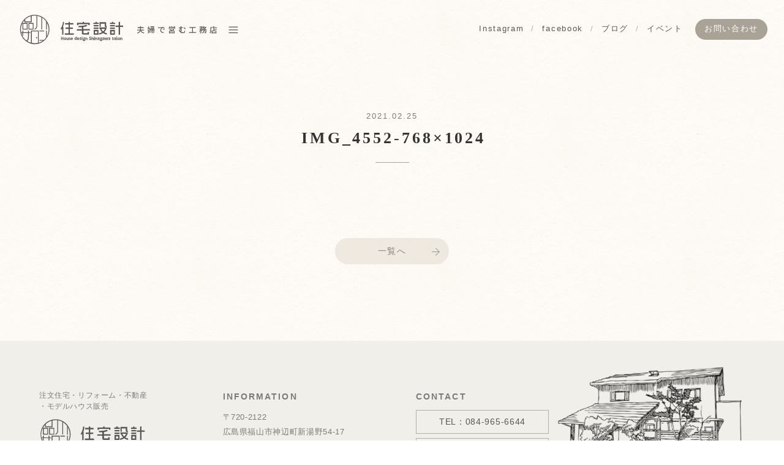

--- FILE ---
content_type: text/html; charset=UTF-8
request_url: https://shinagawasalon.com/img_4552-768x1024/
body_size: 7513
content:
<!DOCTYPE html>
<html lang="ja">
<head>
	<meta charset="UTF-8">
	
	<meta name="viewport" content="width=device-width">
		<link rel="stylesheet" type="text/css" href="https://shinagawasalon.com/kanri/wp-content/themes/shinagawa-salon_wp/style.css?2025-v12">
	
		<!-- All in One SEO 4.6.6 - aioseo.com -->
		<title>IMG_4552-768×1024 | 福山市の工務店 住宅設計品川サロン</title>
		<meta name="robots" content="max-image-preview:large" />
		<link rel="canonical" href="https://shinagawasalon.com/img_4552-768x1024/" />
		<meta name="generator" content="All in One SEO (AIOSEO) 4.6.6" />
		<meta property="og:locale" content="ja_JP" />
		<meta property="og:site_name" content="福山市の工務店　住宅設計品川サロン | 新築住宅・住宅リフォームなら福山の工務店　住宅設計品川サロン。" />
		<meta property="og:type" content="article" />
		<meta property="og:title" content="IMG_4552-768×1024 | 福山市の工務店 住宅設計品川サロン" />
		<meta property="og:url" content="https://shinagawasalon.com/img_4552-768x1024/" />
		<meta property="article:published_time" content="2021-02-25T14:04:48+00:00" />
		<meta property="article:modified_time" content="2021-02-25T14:04:48+00:00" />
		<meta name="twitter:card" content="summary_large_image" />
		<meta name="twitter:title" content="IMG_4552-768×1024 | 福山市の工務店 住宅設計品川サロン" />
		<script type="application/ld+json" class="aioseo-schema">
			{"@context":"https:\/\/schema.org","@graph":[{"@type":"BreadcrumbList","@id":"https:\/\/shinagawasalon.com\/img_4552-768x1024\/#breadcrumblist","itemListElement":[{"@type":"ListItem","@id":"https:\/\/shinagawasalon.com\/#listItem","position":1,"name":"\u5bb6","item":"https:\/\/shinagawasalon.com\/","nextItem":"https:\/\/shinagawasalon.com\/img_4552-768x1024\/#listItem"},{"@type":"ListItem","@id":"https:\/\/shinagawasalon.com\/img_4552-768x1024\/#listItem","position":2,"name":"IMG_4552-768x1024","previousItem":"https:\/\/shinagawasalon.com\/#listItem"}]},{"@type":"ItemPage","@id":"https:\/\/shinagawasalon.com\/img_4552-768x1024\/#itempage","url":"https:\/\/shinagawasalon.com\/img_4552-768x1024\/","name":"IMG_4552-768\u00d71024 | \u798f\u5c71\u5e02\u306e\u5de5\u52d9\u5e97 \u4f4f\u5b85\u8a2d\u8a08\u54c1\u5ddd\u30b5\u30ed\u30f3","inLanguage":"ja","isPartOf":{"@id":"https:\/\/shinagawasalon.com\/#website"},"breadcrumb":{"@id":"https:\/\/shinagawasalon.com\/img_4552-768x1024\/#breadcrumblist"},"author":{"@id":"https:\/\/shinagawasalon.com\/author\/sugihara\/#author"},"creator":{"@id":"https:\/\/shinagawasalon.com\/author\/sugihara\/#author"},"datePublished":"2021-02-25T23:04:48+09:00","dateModified":"2021-02-25T23:04:48+09:00"},{"@type":"Organization","@id":"https:\/\/shinagawasalon.com\/#organization","name":"\u798f\u5c71\u5e02\u306e\u5de5\u52d9\u5e97\u3000\u4f4f\u5b85\u8a2d\u8a08\u54c1\u5ddd\u30b5\u30ed\u30f3","description":"\u65b0\u7bc9\u4f4f\u5b85\u30fb\u4f4f\u5b85\u30ea\u30d5\u30a9\u30fc\u30e0\u306a\u3089\u798f\u5c71\u306e\u5de5\u52d9\u5e97\u3000\u4f4f\u5b85\u8a2d\u8a08\u54c1\u5ddd\u30b5\u30ed\u30f3\u3002","url":"https:\/\/shinagawasalon.com\/"},{"@type":"Person","@id":"https:\/\/shinagawasalon.com\/author\/sugihara\/#author","url":"https:\/\/shinagawasalon.com\/author\/sugihara\/","name":"sugihara","image":{"@type":"ImageObject","@id":"https:\/\/shinagawasalon.com\/img_4552-768x1024\/#authorImage","url":"https:\/\/secure.gravatar.com\/avatar\/879acac86933bd3b14505256ef23e4fc?s=96&d=mm&r=g","width":96,"height":96,"caption":"sugihara"}},{"@type":"WebSite","@id":"https:\/\/shinagawasalon.com\/#website","url":"https:\/\/shinagawasalon.com\/","name":"\u798f\u5c71\u5e02\u306e\u5de5\u52d9\u5e97\u3000\u4f4f\u5b85\u8a2d\u8a08\u54c1\u5ddd\u30b5\u30ed\u30f3","description":"\u65b0\u7bc9\u4f4f\u5b85\u30fb\u4f4f\u5b85\u30ea\u30d5\u30a9\u30fc\u30e0\u306a\u3089\u798f\u5c71\u306e\u5de5\u52d9\u5e97\u3000\u4f4f\u5b85\u8a2d\u8a08\u54c1\u5ddd\u30b5\u30ed\u30f3\u3002","inLanguage":"ja","publisher":{"@id":"https:\/\/shinagawasalon.com\/#organization"}}]}
		</script>
		<!-- All in One SEO -->

<link rel="alternate" type="application/rss+xml" title="福山市の工務店　住宅設計品川サロン &raquo; IMG_4552-768&#215;1024 のコメントのフィード" href="https://shinagawasalon.com/feed/?attachment_id=1380" />
		<!-- This site uses the Google Analytics by MonsterInsights plugin v9.11.1 - Using Analytics tracking - https://www.monsterinsights.com/ -->
							<script src="//www.googletagmanager.com/gtag/js?id=G-1FE5BRDLR9"  data-cfasync="false" data-wpfc-render="false" type="text/javascript" async></script>
			<script data-cfasync="false" data-wpfc-render="false" type="text/javascript">
				var mi_version = '9.11.1';
				var mi_track_user = true;
				var mi_no_track_reason = '';
								var MonsterInsightsDefaultLocations = {"page_location":"https:\/\/shinagawasalon.com\/img_4552-768x1024\/"};
								if ( typeof MonsterInsightsPrivacyGuardFilter === 'function' ) {
					var MonsterInsightsLocations = (typeof MonsterInsightsExcludeQuery === 'object') ? MonsterInsightsPrivacyGuardFilter( MonsterInsightsExcludeQuery ) : MonsterInsightsPrivacyGuardFilter( MonsterInsightsDefaultLocations );
				} else {
					var MonsterInsightsLocations = (typeof MonsterInsightsExcludeQuery === 'object') ? MonsterInsightsExcludeQuery : MonsterInsightsDefaultLocations;
				}

								var disableStrs = [
										'ga-disable-G-1FE5BRDLR9',
									];

				/* Function to detect opted out users */
				function __gtagTrackerIsOptedOut() {
					for (var index = 0; index < disableStrs.length; index++) {
						if (document.cookie.indexOf(disableStrs[index] + '=true') > -1) {
							return true;
						}
					}

					return false;
				}

				/* Disable tracking if the opt-out cookie exists. */
				if (__gtagTrackerIsOptedOut()) {
					for (var index = 0; index < disableStrs.length; index++) {
						window[disableStrs[index]] = true;
					}
				}

				/* Opt-out function */
				function __gtagTrackerOptout() {
					for (var index = 0; index < disableStrs.length; index++) {
						document.cookie = disableStrs[index] + '=true; expires=Thu, 31 Dec 2099 23:59:59 UTC; path=/';
						window[disableStrs[index]] = true;
					}
				}

				if ('undefined' === typeof gaOptout) {
					function gaOptout() {
						__gtagTrackerOptout();
					}
				}
								window.dataLayer = window.dataLayer || [];

				window.MonsterInsightsDualTracker = {
					helpers: {},
					trackers: {},
				};
				if (mi_track_user) {
					function __gtagDataLayer() {
						dataLayer.push(arguments);
					}

					function __gtagTracker(type, name, parameters) {
						if (!parameters) {
							parameters = {};
						}

						if (parameters.send_to) {
							__gtagDataLayer.apply(null, arguments);
							return;
						}

						if (type === 'event') {
														parameters.send_to = monsterinsights_frontend.v4_id;
							var hookName = name;
							if (typeof parameters['event_category'] !== 'undefined') {
								hookName = parameters['event_category'] + ':' + name;
							}

							if (typeof MonsterInsightsDualTracker.trackers[hookName] !== 'undefined') {
								MonsterInsightsDualTracker.trackers[hookName](parameters);
							} else {
								__gtagDataLayer('event', name, parameters);
							}
							
						} else {
							__gtagDataLayer.apply(null, arguments);
						}
					}

					__gtagTracker('js', new Date());
					__gtagTracker('set', {
						'developer_id.dZGIzZG': true,
											});
					if ( MonsterInsightsLocations.page_location ) {
						__gtagTracker('set', MonsterInsightsLocations);
					}
										__gtagTracker('config', 'G-1FE5BRDLR9', {"forceSSL":"true","link_attribution":"true"} );
										window.gtag = __gtagTracker;										(function () {
						/* https://developers.google.com/analytics/devguides/collection/analyticsjs/ */
						/* ga and __gaTracker compatibility shim. */
						var noopfn = function () {
							return null;
						};
						var newtracker = function () {
							return new Tracker();
						};
						var Tracker = function () {
							return null;
						};
						var p = Tracker.prototype;
						p.get = noopfn;
						p.set = noopfn;
						p.send = function () {
							var args = Array.prototype.slice.call(arguments);
							args.unshift('send');
							__gaTracker.apply(null, args);
						};
						var __gaTracker = function () {
							var len = arguments.length;
							if (len === 0) {
								return;
							}
							var f = arguments[len - 1];
							if (typeof f !== 'object' || f === null || typeof f.hitCallback !== 'function') {
								if ('send' === arguments[0]) {
									var hitConverted, hitObject = false, action;
									if ('event' === arguments[1]) {
										if ('undefined' !== typeof arguments[3]) {
											hitObject = {
												'eventAction': arguments[3],
												'eventCategory': arguments[2],
												'eventLabel': arguments[4],
												'value': arguments[5] ? arguments[5] : 1,
											}
										}
									}
									if ('pageview' === arguments[1]) {
										if ('undefined' !== typeof arguments[2]) {
											hitObject = {
												'eventAction': 'page_view',
												'page_path': arguments[2],
											}
										}
									}
									if (typeof arguments[2] === 'object') {
										hitObject = arguments[2];
									}
									if (typeof arguments[5] === 'object') {
										Object.assign(hitObject, arguments[5]);
									}
									if ('undefined' !== typeof arguments[1].hitType) {
										hitObject = arguments[1];
										if ('pageview' === hitObject.hitType) {
											hitObject.eventAction = 'page_view';
										}
									}
									if (hitObject) {
										action = 'timing' === arguments[1].hitType ? 'timing_complete' : hitObject.eventAction;
										hitConverted = mapArgs(hitObject);
										__gtagTracker('event', action, hitConverted);
									}
								}
								return;
							}

							function mapArgs(args) {
								var arg, hit = {};
								var gaMap = {
									'eventCategory': 'event_category',
									'eventAction': 'event_action',
									'eventLabel': 'event_label',
									'eventValue': 'event_value',
									'nonInteraction': 'non_interaction',
									'timingCategory': 'event_category',
									'timingVar': 'name',
									'timingValue': 'value',
									'timingLabel': 'event_label',
									'page': 'page_path',
									'location': 'page_location',
									'title': 'page_title',
									'referrer' : 'page_referrer',
								};
								for (arg in args) {
																		if (!(!args.hasOwnProperty(arg) || !gaMap.hasOwnProperty(arg))) {
										hit[gaMap[arg]] = args[arg];
									} else {
										hit[arg] = args[arg];
									}
								}
								return hit;
							}

							try {
								f.hitCallback();
							} catch (ex) {
							}
						};
						__gaTracker.create = newtracker;
						__gaTracker.getByName = newtracker;
						__gaTracker.getAll = function () {
							return [];
						};
						__gaTracker.remove = noopfn;
						__gaTracker.loaded = true;
						window['__gaTracker'] = __gaTracker;
					})();
									} else {
										console.log("");
					(function () {
						function __gtagTracker() {
							return null;
						}

						window['__gtagTracker'] = __gtagTracker;
						window['gtag'] = __gtagTracker;
					})();
									}
			</script>
							<!-- / Google Analytics by MonsterInsights -->
		<link rel='stylesheet' id='wp-block-library-css' href='https://shinagawasalon.com/kanri/wp-includes/css/dist/block-library/style.min.css?ver=6.6.4' type='text/css' media='all' />
<style id='classic-theme-styles-inline-css' type='text/css'>
/*! This file is auto-generated */
.wp-block-button__link{color:#fff;background-color:#32373c;border-radius:9999px;box-shadow:none;text-decoration:none;padding:calc(.667em + 2px) calc(1.333em + 2px);font-size:1.125em}.wp-block-file__button{background:#32373c;color:#fff;text-decoration:none}
</style>
<style id='global-styles-inline-css' type='text/css'>
:root{--wp--preset--aspect-ratio--square: 1;--wp--preset--aspect-ratio--4-3: 4/3;--wp--preset--aspect-ratio--3-4: 3/4;--wp--preset--aspect-ratio--3-2: 3/2;--wp--preset--aspect-ratio--2-3: 2/3;--wp--preset--aspect-ratio--16-9: 16/9;--wp--preset--aspect-ratio--9-16: 9/16;--wp--preset--color--black: #000000;--wp--preset--color--cyan-bluish-gray: #abb8c3;--wp--preset--color--white: #ffffff;--wp--preset--color--pale-pink: #f78da7;--wp--preset--color--vivid-red: #cf2e2e;--wp--preset--color--luminous-vivid-orange: #ff6900;--wp--preset--color--luminous-vivid-amber: #fcb900;--wp--preset--color--light-green-cyan: #7bdcb5;--wp--preset--color--vivid-green-cyan: #00d084;--wp--preset--color--pale-cyan-blue: #8ed1fc;--wp--preset--color--vivid-cyan-blue: #0693e3;--wp--preset--color--vivid-purple: #9b51e0;--wp--preset--gradient--vivid-cyan-blue-to-vivid-purple: linear-gradient(135deg,rgba(6,147,227,1) 0%,rgb(155,81,224) 100%);--wp--preset--gradient--light-green-cyan-to-vivid-green-cyan: linear-gradient(135deg,rgb(122,220,180) 0%,rgb(0,208,130) 100%);--wp--preset--gradient--luminous-vivid-amber-to-luminous-vivid-orange: linear-gradient(135deg,rgba(252,185,0,1) 0%,rgba(255,105,0,1) 100%);--wp--preset--gradient--luminous-vivid-orange-to-vivid-red: linear-gradient(135deg,rgba(255,105,0,1) 0%,rgb(207,46,46) 100%);--wp--preset--gradient--very-light-gray-to-cyan-bluish-gray: linear-gradient(135deg,rgb(238,238,238) 0%,rgb(169,184,195) 100%);--wp--preset--gradient--cool-to-warm-spectrum: linear-gradient(135deg,rgb(74,234,220) 0%,rgb(151,120,209) 20%,rgb(207,42,186) 40%,rgb(238,44,130) 60%,rgb(251,105,98) 80%,rgb(254,248,76) 100%);--wp--preset--gradient--blush-light-purple: linear-gradient(135deg,rgb(255,206,236) 0%,rgb(152,150,240) 100%);--wp--preset--gradient--blush-bordeaux: linear-gradient(135deg,rgb(254,205,165) 0%,rgb(254,45,45) 50%,rgb(107,0,62) 100%);--wp--preset--gradient--luminous-dusk: linear-gradient(135deg,rgb(255,203,112) 0%,rgb(199,81,192) 50%,rgb(65,88,208) 100%);--wp--preset--gradient--pale-ocean: linear-gradient(135deg,rgb(255,245,203) 0%,rgb(182,227,212) 50%,rgb(51,167,181) 100%);--wp--preset--gradient--electric-grass: linear-gradient(135deg,rgb(202,248,128) 0%,rgb(113,206,126) 100%);--wp--preset--gradient--midnight: linear-gradient(135deg,rgb(2,3,129) 0%,rgb(40,116,252) 100%);--wp--preset--font-size--small: 13px;--wp--preset--font-size--medium: 20px;--wp--preset--font-size--large: 36px;--wp--preset--font-size--x-large: 42px;--wp--preset--spacing--20: 0.44rem;--wp--preset--spacing--30: 0.67rem;--wp--preset--spacing--40: 1rem;--wp--preset--spacing--50: 1.5rem;--wp--preset--spacing--60: 2.25rem;--wp--preset--spacing--70: 3.38rem;--wp--preset--spacing--80: 5.06rem;--wp--preset--shadow--natural: 6px 6px 9px rgba(0, 0, 0, 0.2);--wp--preset--shadow--deep: 12px 12px 50px rgba(0, 0, 0, 0.4);--wp--preset--shadow--sharp: 6px 6px 0px rgba(0, 0, 0, 0.2);--wp--preset--shadow--outlined: 6px 6px 0px -3px rgba(255, 255, 255, 1), 6px 6px rgba(0, 0, 0, 1);--wp--preset--shadow--crisp: 6px 6px 0px rgba(0, 0, 0, 1);}:where(.is-layout-flex){gap: 0.5em;}:where(.is-layout-grid){gap: 0.5em;}body .is-layout-flex{display: flex;}.is-layout-flex{flex-wrap: wrap;align-items: center;}.is-layout-flex > :is(*, div){margin: 0;}body .is-layout-grid{display: grid;}.is-layout-grid > :is(*, div){margin: 0;}:where(.wp-block-columns.is-layout-flex){gap: 2em;}:where(.wp-block-columns.is-layout-grid){gap: 2em;}:where(.wp-block-post-template.is-layout-flex){gap: 1.25em;}:where(.wp-block-post-template.is-layout-grid){gap: 1.25em;}.has-black-color{color: var(--wp--preset--color--black) !important;}.has-cyan-bluish-gray-color{color: var(--wp--preset--color--cyan-bluish-gray) !important;}.has-white-color{color: var(--wp--preset--color--white) !important;}.has-pale-pink-color{color: var(--wp--preset--color--pale-pink) !important;}.has-vivid-red-color{color: var(--wp--preset--color--vivid-red) !important;}.has-luminous-vivid-orange-color{color: var(--wp--preset--color--luminous-vivid-orange) !important;}.has-luminous-vivid-amber-color{color: var(--wp--preset--color--luminous-vivid-amber) !important;}.has-light-green-cyan-color{color: var(--wp--preset--color--light-green-cyan) !important;}.has-vivid-green-cyan-color{color: var(--wp--preset--color--vivid-green-cyan) !important;}.has-pale-cyan-blue-color{color: var(--wp--preset--color--pale-cyan-blue) !important;}.has-vivid-cyan-blue-color{color: var(--wp--preset--color--vivid-cyan-blue) !important;}.has-vivid-purple-color{color: var(--wp--preset--color--vivid-purple) !important;}.has-black-background-color{background-color: var(--wp--preset--color--black) !important;}.has-cyan-bluish-gray-background-color{background-color: var(--wp--preset--color--cyan-bluish-gray) !important;}.has-white-background-color{background-color: var(--wp--preset--color--white) !important;}.has-pale-pink-background-color{background-color: var(--wp--preset--color--pale-pink) !important;}.has-vivid-red-background-color{background-color: var(--wp--preset--color--vivid-red) !important;}.has-luminous-vivid-orange-background-color{background-color: var(--wp--preset--color--luminous-vivid-orange) !important;}.has-luminous-vivid-amber-background-color{background-color: var(--wp--preset--color--luminous-vivid-amber) !important;}.has-light-green-cyan-background-color{background-color: var(--wp--preset--color--light-green-cyan) !important;}.has-vivid-green-cyan-background-color{background-color: var(--wp--preset--color--vivid-green-cyan) !important;}.has-pale-cyan-blue-background-color{background-color: var(--wp--preset--color--pale-cyan-blue) !important;}.has-vivid-cyan-blue-background-color{background-color: var(--wp--preset--color--vivid-cyan-blue) !important;}.has-vivid-purple-background-color{background-color: var(--wp--preset--color--vivid-purple) !important;}.has-black-border-color{border-color: var(--wp--preset--color--black) !important;}.has-cyan-bluish-gray-border-color{border-color: var(--wp--preset--color--cyan-bluish-gray) !important;}.has-white-border-color{border-color: var(--wp--preset--color--white) !important;}.has-pale-pink-border-color{border-color: var(--wp--preset--color--pale-pink) !important;}.has-vivid-red-border-color{border-color: var(--wp--preset--color--vivid-red) !important;}.has-luminous-vivid-orange-border-color{border-color: var(--wp--preset--color--luminous-vivid-orange) !important;}.has-luminous-vivid-amber-border-color{border-color: var(--wp--preset--color--luminous-vivid-amber) !important;}.has-light-green-cyan-border-color{border-color: var(--wp--preset--color--light-green-cyan) !important;}.has-vivid-green-cyan-border-color{border-color: var(--wp--preset--color--vivid-green-cyan) !important;}.has-pale-cyan-blue-border-color{border-color: var(--wp--preset--color--pale-cyan-blue) !important;}.has-vivid-cyan-blue-border-color{border-color: var(--wp--preset--color--vivid-cyan-blue) !important;}.has-vivid-purple-border-color{border-color: var(--wp--preset--color--vivid-purple) !important;}.has-vivid-cyan-blue-to-vivid-purple-gradient-background{background: var(--wp--preset--gradient--vivid-cyan-blue-to-vivid-purple) !important;}.has-light-green-cyan-to-vivid-green-cyan-gradient-background{background: var(--wp--preset--gradient--light-green-cyan-to-vivid-green-cyan) !important;}.has-luminous-vivid-amber-to-luminous-vivid-orange-gradient-background{background: var(--wp--preset--gradient--luminous-vivid-amber-to-luminous-vivid-orange) !important;}.has-luminous-vivid-orange-to-vivid-red-gradient-background{background: var(--wp--preset--gradient--luminous-vivid-orange-to-vivid-red) !important;}.has-very-light-gray-to-cyan-bluish-gray-gradient-background{background: var(--wp--preset--gradient--very-light-gray-to-cyan-bluish-gray) !important;}.has-cool-to-warm-spectrum-gradient-background{background: var(--wp--preset--gradient--cool-to-warm-spectrum) !important;}.has-blush-light-purple-gradient-background{background: var(--wp--preset--gradient--blush-light-purple) !important;}.has-blush-bordeaux-gradient-background{background: var(--wp--preset--gradient--blush-bordeaux) !important;}.has-luminous-dusk-gradient-background{background: var(--wp--preset--gradient--luminous-dusk) !important;}.has-pale-ocean-gradient-background{background: var(--wp--preset--gradient--pale-ocean) !important;}.has-electric-grass-gradient-background{background: var(--wp--preset--gradient--electric-grass) !important;}.has-midnight-gradient-background{background: var(--wp--preset--gradient--midnight) !important;}.has-small-font-size{font-size: var(--wp--preset--font-size--small) !important;}.has-medium-font-size{font-size: var(--wp--preset--font-size--medium) !important;}.has-large-font-size{font-size: var(--wp--preset--font-size--large) !important;}.has-x-large-font-size{font-size: var(--wp--preset--font-size--x-large) !important;}
:where(.wp-block-post-template.is-layout-flex){gap: 1.25em;}:where(.wp-block-post-template.is-layout-grid){gap: 1.25em;}
:where(.wp-block-columns.is-layout-flex){gap: 2em;}:where(.wp-block-columns.is-layout-grid){gap: 2em;}
:root :where(.wp-block-pullquote){font-size: 1.5em;line-height: 1.6;}
</style>
<script type="text/javascript" src="https://shinagawasalon.com/kanri/wp-content/plugins/google-analytics-for-wordpress/assets/js/frontend-gtag.min.js?ver=9.11.1" id="monsterinsights-frontend-script-js" async="async" data-wp-strategy="async"></script>
<script data-cfasync="false" data-wpfc-render="false" type="text/javascript" id='monsterinsights-frontend-script-js-extra'>/* <![CDATA[ */
var monsterinsights_frontend = {"js_events_tracking":"true","download_extensions":"doc,pdf,ppt,zip,xls,docx,pptx,xlsx","inbound_paths":"[{\"path\":\"\\\/go\\\/\",\"label\":\"affiliate\"},{\"path\":\"\\\/recommend\\\/\",\"label\":\"affiliate\"}]","home_url":"https:\/\/shinagawasalon.com","hash_tracking":"false","v4_id":"G-1FE5BRDLR9"};/* ]]> */
</script>
<link rel="https://api.w.org/" href="https://shinagawasalon.com/wp-json/" /><link rel="alternate" title="JSON" type="application/json" href="https://shinagawasalon.com/wp-json/wp/v2/media/1380" /><link rel="EditURI" type="application/rsd+xml" title="RSD" href="https://shinagawasalon.com/kanri/xmlrpc.php?rsd" />
<meta name="generator" content="WordPress 6.6.4" />
<link rel='shortlink' href='https://shinagawasalon.com/?p=1380' />
<link rel="alternate" title="oEmbed (JSON)" type="application/json+oembed" href="https://shinagawasalon.com/wp-json/oembed/1.0/embed?url=https%3A%2F%2Fshinagawasalon.com%2Fimg_4552-768x1024%2F" />
<link rel="alternate" title="oEmbed (XML)" type="text/xml+oembed" href="https://shinagawasalon.com/wp-json/oembed/1.0/embed?url=https%3A%2F%2Fshinagawasalon.com%2Fimg_4552-768x1024%2F&#038;format=xml" />
<style id="wpforms-css-vars-root">
				:root {
					--wpforms-field-border-radius: 3px;
--wpforms-field-border-style: solid;
--wpforms-field-border-size: 1px;
--wpforms-field-background-color: #ffffff;
--wpforms-field-border-color: rgba( 0, 0, 0, 0.25 );
--wpforms-field-border-color-spare: rgba( 0, 0, 0, 0.25 );
--wpforms-field-text-color: rgba( 0, 0, 0, 0.7 );
--wpforms-field-menu-color: #ffffff;
--wpforms-label-color: rgba( 0, 0, 0, 0.85 );
--wpforms-label-sublabel-color: rgba( 0, 0, 0, 0.55 );
--wpforms-label-error-color: #d63637;
--wpforms-button-border-radius: 3px;
--wpforms-button-border-style: none;
--wpforms-button-border-size: 1px;
--wpforms-button-background-color: #066aab;
--wpforms-button-border-color: #066aab;
--wpforms-button-text-color: #ffffff;
--wpforms-page-break-color: #066aab;
--wpforms-background-image: none;
--wpforms-background-position: center center;
--wpforms-background-repeat: no-repeat;
--wpforms-background-size: cover;
--wpforms-background-width: 100px;
--wpforms-background-height: 100px;
--wpforms-background-color: rgba( 0, 0, 0, 0 );
--wpforms-background-url: none;
--wpforms-container-padding: 0px;
--wpforms-container-border-style: none;
--wpforms-container-border-width: 1px;
--wpforms-container-border-color: #000000;
--wpforms-container-border-radius: 3px;
--wpforms-field-size-input-height: 43px;
--wpforms-field-size-input-spacing: 15px;
--wpforms-field-size-font-size: 16px;
--wpforms-field-size-line-height: 19px;
--wpforms-field-size-padding-h: 14px;
--wpforms-field-size-checkbox-size: 16px;
--wpforms-field-size-sublabel-spacing: 5px;
--wpforms-field-size-icon-size: 1;
--wpforms-label-size-font-size: 16px;
--wpforms-label-size-line-height: 19px;
--wpforms-label-size-sublabel-font-size: 14px;
--wpforms-label-size-sublabel-line-height: 17px;
--wpforms-button-size-font-size: 17px;
--wpforms-button-size-height: 41px;
--wpforms-button-size-padding-h: 15px;
--wpforms-button-size-margin-top: 10px;
--wpforms-container-shadow-size-box-shadow: none;

				}
			</style>	
	<script>console.log("");</script>
    <script>WebFont.load({google: {families: ['Noto+Sans+JP:400,500&display=swap']}});</script>
</head>
<body class="attachment attachment-template-default single single-attachment postid-1380 attachmentid-1380 attachment-jpeg site-id-1">
	
	
    
    
    <header>
        <h1><img src="https://shinagawasalon.com/kanri/wp-content/themes/shinagawa-salon_wp/common/images/index/head_logo.svg" alt="福山市の工務店　住宅設計品川サロン" class="hbg_btn"></h1>
        
        <div class="head_menu">
            <ul>
                <li><a href="https://www.instagram.com/shinagawasalon" target="_blank">Instagram</a></li>
                <li><a href="https://www.facebook.com/housedesign.shinagawasalon" target="_blank">facebook</a></li>
                <li><a href="https://shinagawasalon.com/category/blog/">ブログ</a></li>
                <li><a href="https://shinagawasalon.com/event/">イベント</a></li>
                <li><a href="https://shinagawasalon.com/contact/" class="head_contact">お問い合わせ</a></li>
            </ul>
        </div>
    </header>
    
    
    
	
	<nav id="slide_menu">
		<div class="slide_wrap">
			<div class="slide_inner">
			    
				<ul class="slide_mn">
					<li class="mn_home"><a href="https://shinagawasalon.com/">HOME</a></li>
					<li><a href="https://shinagawasalon.com/thoughts/">私たちの思い</a></li>
					<li><a href="https://shinagawasalon.com/reason/">夫婦で営む品川サロンの特徴</a></li>
					<li><a href="https://shinagawasalon.com/kodawari/">家づくりのこだわり</a></li>
					<li><a href="https://shinagawasalon.com/works/">施工事例</a></li>
					<li><a href="https://shinagawasalon.com/event/">イベント情報</a></li>
					<li><a href="https://shinagawasalon.com/modelhouse/">モデルハウス見学</a></li>
					<li><a href="https://shinagawasalon.com/category/blog/">ブログ</a></li>
					<li><a href="https://shinagawasalon.com/contact/">お問い合わせ</a></li>
				</ul>
                
				<div class="contact_btn_wrap">
					<ul class="flex flex_center">
						<li class="contact_sns"><a href="https://www.instagram.com/shinagawasalon" target="_blank"><img src="https://shinagawasalon.com/kanri/wp-content/themes/shinagawa-salon_wp/common/images/index/sns_instagram.svg" alt="品川サロン Instagram"></a></li>
						<li class="contact_sns"><a href="https://www.facebook.com/housedesign.shinagawasalon" target="_blank"><img src="https://shinagawasalon.com/kanri/wp-content/themes/shinagawa-salon_wp/common/images/index/sns_facebook.svg" alt="品川サロン facebook"></a></li>
					</ul>
				</div>
                
				<span class="hbg_btn"><img src="https://shinagawasalon.com/kanri/wp-content/themes/shinagawa-salon_wp/common/images/index/close.png" alt=""></span>
				
			</div>
		</div>
	</nav>
    
    
    
    
	

    <article>

                
        <div class="page_title news_title">
            <time class="title_sub">2021.02.25</time>
            <h1 class="min">IMG_4552-768&#215;1024</h1>
        </div>

        <div class="topics_wrap wrap">

            
            <div class="news_text_wrap">
                                                            </div>

        </div>
        
                
        <div class="more_btn"><a href="">一覧へ</a></div>

    </article>
















    <!--Footer / Contents-->
	<footer class="contents_foot">
		<div class="wrap">
            
            <div class="flex contents_foot_box">
            
                <div class="foot_logo">
                    <p>注文住宅・リフォーム・不動産<span class="ib">・モデルハウス販売</span></p>
                    <strong><img src="https://shinagawasalon.com/kanri/wp-content/themes/shinagawa-salon_wp/common/images/index/foot_logo.svg" alt="福山市の工務店　住宅設計品川サロン"></strong>
                    <span class="copy">© 住宅設計品川サロン</span>
                </div>
                
                <div class="foot_info_c">
                    <strong class="foot_title">INFORMATION</strong>
                    <p>〒720-2122<br>
                        広島県福山市神辺町新湯野54-17<span class="ib">［<a href="https://goo.gl/maps/9jvcy7FiybuD7UXi6" target="_blank">Google MAP</a>］</span><br>FAX：084-966-6160<br>広島県知事（般-29）第 38682号</p>
                </div>
                
                <div class="foot_contact">
                    <strong class="foot_title">CONTACT</strong>
                    <a href="tel:0849656644">TEL：084-965-6644</a>
                    <a href="https://shinagawasalon.com/contact/">Eメールでの<span class="ib">お問い合わせ</span></a>
                </div>
                
            </div>
            
		</div>
	</footer>




    <nav class="foot_nav_sp">
        <ul>
            <li class="foot_call"><a href="tel:0849656644"><span>電話をかける</span></a></li>
            <li class="foot_mail"><a href="https://shinagawasalon.com/contact/"><span>メールフォーム</span></a></li>
            <li class="foot_sns"><a href="https://www.instagram.com/shinagawasalon" target="_blank"><img src="https://shinagawasalon.com/kanri/wp-content/themes/shinagawa-salon_wp/common/images/index/sns_instagram.svg" alt=""></a></li>
            <li class="foot_sns"><a href="https://www.facebook.com/housedesign.shinagawasalon" target="_blank"><img src="https://shinagawasalon.com/kanri/wp-content/themes/shinagawa-salon_wp/common/images/index/sns_facebook.svg" alt=""></a></li>
        </ul>
    </nav>
	
	
	
	
	<div class="loading" id="js-loader">
		<span><img src="https://shinagawasalon.com/kanri/wp-content/themes/shinagawa-salon_wp/common/images/index/loading.png" alt="福山市の工務店 住宅設計品川サロン"></span>
	</div>
	
	<span class="menu"><img src="https://shinagawasalon.com/kanri/wp-content/themes/shinagawa-salon_wp/common/images/index/hbg_mn.png" alt="" class="hbg_btn"></span>
	
	




    
	
	
	<script type="text/javascript" src="https://shinagawasalon.com/kanri/wp-content/themes/shinagawa-salon_wp/common/js/jquery-3.3.1.min.js"></script>

    	<script src="https://shinagawasalon.com/kanri/wp-content/themes/shinagawa-salon_wp/common/js/common.js"></script>


    

    

    

    


</body>
</html>

--- FILE ---
content_type: text/css
request_url: https://shinagawasalon.com/kanri/wp-content/themes/shinagawa-salon_wp/style.css?2025-v12
body_size: 110
content:
/*
Theme Name: 品川サロン
Theme URI: 
Description:
Version: 1.0.0
Author: B_A
Author URI: b-d.design
*/

@import url("common/css/reset_210617.css");
@import url("common/css/style_2302.css?2025-v12");


--- FILE ---
content_type: text/css
request_url: https://shinagawasalon.com/kanri/wp-content/themes/shinagawa-salon_wp/common/css/reset_210617.css
body_size: 1011
content:
@charset "utf-8";

*{padding:0; margin:0; outline:0;}

body {overflow-x:hidden;}
h1,h2,h3,h4,h5,h6,p,ul,li,em {font-style:normal; word-wrap:break-word; word-break:break-all;}
ul,li {list-style-type:none; margin:0;}
table {width: 100%; border-collapse: collapse;}
th,td {border-collapse: collapse; font-weight: normal; text-align: left; vertical-align: top;}

/*HTML5対応*/
img {border:none; vertical-align:bottom; max-width: 100%; height: auto;}
img[src$=".svg"] {width:100%;}
section, article, nav, aside, details, figcaption, figure, footer, header, hgroup, menu, main {display:block;}


/*** 表示指定 ***/
@media (max-width:768px) {
	.tab_none {display: none;}
}
@media (max-width:767px) {
	.display-only-pc {display: none;}
}
@media (min-width:768px) {
	.display-only-sp {display: none;}
}

.ib {display: inline-block;}


/*リンク対策*/
a {text-decoration:none;}
@media screen and (min-width: 768px) {
	a[href^="tel:"] {pointer-events: none;}
}
a img:hover {opacity: 0.88;}

/*ボックスサイジング設定*/
*, *:before, *:after {
	-webkit-box-sizing:border-box;
	-moz-box-sizing:border-box;
	-o-box-sizing:border-box;
	-ms-box-sizing:border-box;
	box-sizing:border-box;
}

/*flexレイアウト*/
.flex {display: -webkit-flex; display: flex;}
.flex_center {-webkit-align-items: center; align-items: center;}
.flex_wrap {flex-wrap: wrap;}


/*ポジション*/
.p_relative {position: relative;}
.p_absolute {position: absolute;}



/* オーダー */
.order1 {order: 1;}
.order2 {order: 2;}
.order3 {order: 3;}

@media screen and (max-width: 767px) {
	.sp_order1 {order: 1;}
	.sp_order2 {order: 2;}
	.sp_order3 {order: 3;}
}

/*余白指定*/
.pt_0 {padding-top: 0em !important;}
.pt_1 {padding-top: 1em !important;}
.pt_2 {padding-top: 2em !important;}
.pt_3 {padding-top: 3em !important;}
.pt_4 {padding-top: 4em !important;}
.pl_0 {padding-left: 0em !important;}
.pl_1 {padding-left: 1em !important;}
.pl_2 {padding-left: 2em !important;}
.pl_3 {padding-left: 3em !important;}
.pl_4 {padding-left: 4em !important;}
.pr_0 {padding-right: 0em !important;}
.pr_1 {padding-right: 1em !important;}
.pr_2 {padding-right: 2em !important;}
.pr_3 {padding-right: 3em !important;}
.pr_4 {padding-right: 4em !important;}
.pb_0 {padding-bottom: 0em !important;}
.pb_1 {padding-bottom: 1em !important;}
.pb_2 {padding-bottom: 2em !important;}
.pb_3 {padding-bottom: 3em !important;}
.pb_4 {padding-bottom: 4em !important;}

/*余白指定*/
.mt_0 {margin-top: 0em !important;}
.mt_1 {margin-top: 1em !important;}
.mt_2 {margin-top: 2em !important;}
.mt_3 {margin-top: 3em !important;}
.mt_4 {margin-top: 4em !important;}
.ml_0 {margin-left: 0em !important;}
.ml_1 {margin-left: 1em !important;}
.ml_2 {margin-left: 2em !important;}
.ml_3 {margin-left: 3em !important;}
.ml_4 {margin-left: 4em !important;}
.mr_0 {margin-right: 0em !important;}
.mr_1 {margin-right: 1em !important;}
.mr_2 {margin-right: 2em !important;}
.mr_3 {margin-right: 3em !important;}
.mr_4 {margin-right: 4em !important;}
.mb_0 {margin-bottom: 0em !important;}
.mb_05 {margin-bottom: 0.5em !important;}
.mb_1 {margin-bottom: 1em !important;}
.mb_2 {margin-bottom: 2em !important;}
.mb_3 {margin-bottom: 3em !important;}
.mb_4 {margin-bottom: 4em !important;}

/*フォント指定*/
.f0_6 {font-size: 0.6em;}
.f0_7 {font-size: 0.7em;}
.f0_8 {font-size: 0.8em;}
.f0_9 {font-size: 0.9em;}
.f1_0 {font-size: 1em;}
.f1_1 {font-size: 1.1em;}
.f1_2 {font-size: 1.2em;}
.f1_3 {font-size: 1.3em;}
.f1_4 {font-size: 1.4em;}
.f1_5 {font-size: 1.5em;}
.f1_6 {font-size: 1.6em;}
.f1_7 {font-size: 1.7em;}
.f1_8 {font-size: 1.8em;}
.f1_9 {font-size: 1.9em;}
.f2_0 {font-size: 2em;}

.lh_1_2 {line-height: 1.2em;}
.lh_1_3 {line-height: 1.3em;}
.lh_1_4 {line-height: 1.4em;}
.lh_1_5 {line-height: 1.5em;}
.lh_1_6 {line-height: 1.6em;}
.lh_1_7 {line-height: 1.7em;}
.lh_1_8 {line-height: 1.8em;}
.lh_1_9 {line-height: 1.9em;}
.lh_2_0 {line-height: 2.0em;}
.lh_2_1 {line-height: 2.1em;}
.lh_2_2 {line-height: 2.2em;}
.lh_2_3 {line-height: 2.3em;}

.tx_left {text-align: left !important;}
.tx_center {text-align: center !important;}
.tx_right {text-align: right !important;}

@media screen and (max-width: 767px) {
	.sp_tx_left {text-align: left !important;}
	.sp_tx_center {text-align: center !important;}
	.sp_tx_right {text-align: right !important;}
}











--- FILE ---
content_type: text/css
request_url: https://shinagawasalon.com/kanri/wp-content/themes/shinagawa-salon_wp/common/css/style_2302.css?2025-v12
body_size: 13377
content:
@charset "UTF-8";
/*** 基本指定 ***/
.wrap {
  width: 1160px;
  max-width: 90%;
  margin: 0 auto;
}
.wrap.w1400 {
  width: 1400px;
}
.wrap.w1300 {
  width: 1300px;
}
.wrap.w1200 {
  width: 1200px;
}
.wrap.w1000 {
  width: 1000px;
}
.wrap.w900 {
  width: 900px;
}

* {
  letter-spacing: 0.05em;
}

body, select, textarea, input, div {
  font-family: "Noto Sans JP", "Hiragino Kaku Gothic ProN", "Hiragino Kaku Gothic Pro", メイリオ, Meiryo, sans-serif;
  font-size: 14px;
  font-weight: 400;
  line-height: 1.7em;
  letter-spacing: 0.1em;
  color: #7c7a7a;
}

@media (max-width: 767px) {
  .flex {
    flex-wrap: wrap;
  }
}
body, html {
  height: 100%;
}

body {
  background: url(../images/index/bg.png);
}

.min {
  font-family: "游明朝", YuMincho, "Yu Mincho", serif;
  font-weight: bold;
}

.red_text {
  color: #ff0000 !important;
}

/*** loading ***/
.loading {
  position: fixed;
  left: 0;
  top: 0;
  z-index: 5000;
  width: 100%;
  height: 100%;
  background: #ffffff;
}

.loading span {
  top: 50%;
  left: 0;
  right: 0;
  transform: translateY(-50%);
  margin: auto;
  position: absolute;
  width: 750px;
  max-width: 90%;
  text-align: center;
}

/*** header ***/
.home_test header,
.home header {
  position: absolute;
  top: 0;
  left: 0;
}

.logged-in.home_test header,
.logged-in.home header {
  top: 30px;
}

@media (max-width: 767px) {
  .home header,
  header {
    padding: 15px 18px;
    position: static !important;
  }
}
header {
  display: flex;
  padding: 20px 27px;
  width: 100%;
  z-index: 10;
  align-items: center;
}

header h1 {
  width: 375px;
  max-width: 100%;
}

header h1 img:hover {
  opacity: 0.9;
}

header .head_menu {
  margin-left: auto;
}

header .head_menu ul {
  display: flex;
}

header .head_menu a {
  display: block;
  padding: 8px 15px 10px;
  color: #595757;
  line-height: 1.3em;
  position: relative;
  letter-spacing: 0.13em;
  font-size: 13px;
}

header .head_menu a:hover {
  color: #a9a296;
}

header .head_menu .head_contact {
  color: #ffffff;
  background: #a9a296;
  border-radius: 100px;
}

header .head_menu .head_contact:hover {
  color: #ffffff;
  background: #a19888;
}

header .head_menu li + li a::after {
  content: "/";
  left: -0.25em;
  top: 48%;
  transform: translateY(-50%);
  color: #b2afaf;
  position: absolute;
}

header .head_menu ul li:last-child {
  padding-left: 5px;
}

header .head_menu ul li:last-child a::after {
  display: none;
}

@media (max-width: 1060px) {
  header .head_menu a {
    padding: 8px 12px 10px;
  }
}
@media (max-width: 915px) {
  header .head_menu {
    display: none;
  }
}
@media (max-width: 400px) {
  header h1 {
    width: auto;
  }
}
/*** header：ハンバーガー ***/
.menu {
  z-index: 5000;
  width: 100%;
  position: fixed;
  display: none;
  top: 30px;
  left: 30px;
}

#slide_menu {
  position: fixed;
  top: -100px;
  left: 0;
  width: 100%;
  background: rgba(255, 255, 255, 0.95);
  padding: 50px 50px 40px 50px;
  box-sizing: border-box;
  opacity: 0;
  pointer-events: none;
  z-index: 8000;
  transition: 0.5s;
  border-bottom: 1px solid #f3f0e7;
}

.open #slide_menu {
  opacity: 1;
  pointer-events: all;
  top: 0;
}

.slide_wrap {
  width: 750px;
  max-width: 90%;
  margin: 0 auto;
}

.slide_inner {
  position: relative;
}

.hbg_btn {
  cursor: pointer;
}

#slide_menu .slide_mn {
  display: flex;
  flex-wrap: wrap;
  margin: 0 -1%;
}

#slide_menu .slide_mn li {
  width: 48%;
  margin: 0 1%;
  float: none;
  padding: 0;
  text-align: center;
  border-bottom: 1px solid #dbd8d4;
}

#slide_menu .slide_mn .mn_home {
  width: 100%;
}

#slide_menu .slide_mn li a {
  display: block;
  padding: 14px 10px 12px;
  letter-spacing: 0.1em;
  color: #595757;
  font-size: 16px;
  font-weight: normal;
  transition: 0.3s;
}

#slide_menu .slide_mn li a:hover {
  color: #b9a685;
}

#slide_menu .sub_menu {
  margin-top: 15px;
  display: flex;
}

#slide_menu .sub_menu li {
  padding: 5px 12px;
}

#slide_menu .sub_menu li:nth-child(1) {
  margin-left: auto;
}

#slide_menu .sub_menu li a {
  display: inline-block;
  color: #d4dfd8;
  letter-spacing: 0.15em;
  padding-left: 18px;
  position: relative;
}

#slide_menu .sub_menu li a::before {
  content: "";
  width: 10px;
  height: 10px;
  position: absolute;
  left: 0;
  top: 50%;
  margin-top: -4px;
  background: url("../images/index/right_arr.svg") no-repeat;
  background-size: contain;
  opacity: 0.9;
}

#slide_menu span.hbg_btn {
  position: absolute;
  width: 2em;
  height: 2em;
  right: 0;
  top: -20px;
}

@media (max-width: 767px) {
  .menu {
    top: 20px;
    left: 5%;
  }
  .slide_wrap {
    max-width: 80%;
  }
  #slide_menu {
    min-height: 100%;
    padding: 50px;
    border-bottom: 0;
  }
  .slide_wrap {
    top: 50%;
    left: 0;
    right: 0;
    transform: translateY(-50%);
    margin: auto;
    position: absolute;
  }
  #slide_menu .slide_mn {
    margin: 0;
  }
  #slide_menu .slide_mn li {
    width: 100%;
  }
  #slide_menu .slide_mn li a {
    letter-spacing: 0.08em;
    font-size: 14px;
    padding: 9px 3px;
  }
}
/*** header：ハンバーガー内：SNS ***/
.contact_btn_wrap {
  padding-top: 25px;
}

.contact_btn_wrap li:nth-child(1) {
  margin-left: auto;
}

.contact_btn_wrap li:last-child {
  margin-right: auto;
}

.contact_btn_wrap li + li {
  margin-left: 20px;
}

.contact_btn_wrap li a {
  display: block;
  border-radius: 100px;
  transition: 0.3s;
  text-align: center;
  width: 36px;
  height: 36px;
  background: #a9a296;
  padding: 4px;
}

.contact_btn_wrap li a:hover {
  background: #beb39f;
}

@media (max-width: 767px) {
  .contact_btn_wrap {
    padding-top: 20px;
  }
}
/*** HOME：メイン ***/
.home_main {
  height: 100vh;
  position: relative;
}

.home_main .home_main_wrap {
  position: absolute;
  top: 50%;
  left: 0;
  transform: translateY(-50%);
  width: 100%;
}

.home_main .wrap {
  width: 996px;
  position: relative;
}

.home_main figure {
  text-align: right;
}

.home_main h2 {
  position: absolute;
  left: 0;
  top: 50%;
  transform: translateY(-50%);
  color: #595757;
  font-size: 25px;
  line-height: 2em;
  letter-spacing: 0.33em;
  font-weight: 400;
}

.scroll_btn {
  position: absolute;
  width: 100%;
  text-align: center;
  bottom: 25px;
  left: 0;
}

@media (max-width: 1060px) {
  .home_main figure img {
    max-width: 68%;
  }
}
@media (max-width: 768px) {
  .home_main {
    height: 50vh;
  }
  .home_main .home_main_wrap {
    padding-top: 10%;
  }
  .home_main figure img {
    max-width: 65%;
  }
}
@media (max-width: 767px) {
  .home_main {
    height: auto;
  }
  .home_main .home_main_wrap {
    padding: 50px 0;
    position: static;
    top: auto;
    transform: translateY(0);
  }
  .home_main h2 {
    position: static;
    top: auto;
    transform: translateY(0);
    font-size: 23px;
    line-height: 1.9em;
    letter-spacing: 0.33em;
    padding-left: 10px;
  }
  .home_main figure img {
    max-width: 100%;
  }
  .scroll_btn {
    display: none;
  }
}
/** フローティングバナー  **/
.bnr_flort {
  position: fixed;
  right: 30px;
  bottom: 30px;
  z-index: 1000;
}

.bnr_flort_sp {
  display: none;
}

@media (max-width: 767px) {
  .bnr_flort_pc {
    display: none;
  }
  .bnr_flort_sp {
    display: block;
    right: 0;
    bottom: 0;
    box-shadow: 0 0 3px #776556;
  }
}
.bnr_flort_new {
  position: fixed;
  right: 0;
  bottom: 15px;
  z-index: 1000;
}
@media (max-width: 767px) {
  .bnr_flort_new {
    display: none;
  }
}
.bnr_flort_new a {
  display: block;
}
.bnr_flort_new a + a {
  margin-top: 8px;
}

.bnr_flort_sp_new,
.bnr_sp_fvbottom {
  display: none;
  text-align: center;
}
@media (max-width: 767px) {
  .bnr_flort_sp_new,
  .bnr_sp_fvbottom {
    display: block;
  }
}

@media (max-width: 767px) {
  .bnr_flort_sp_new {
    position: fixed;
    right: 0;
    width: 100%;
    bottom: 0;
    z-index: 1000;
    border-top: 1px solid #555;
    line-height: 1;
    background: #fff;
  }
  .bnr_flort_sp_new a {
    display: block;
    line-height: 1;
  }
  .bnr_flort_sp_new img {
    width: 100%;
    line-height: 1;
    vertical-align: baseline;
  }
}

@media (max-width: 767px) {
  .bnr_sp_fvbottom {
    margin: 0 auto 30px;
    max-width: 90%;
  }
}

/*** HOME：私たちの思い ***/
.home_omoi {
  position: relative;
  padding: 150px 0 50px;
}

.home_omoi .home_omoi_wrap {
  width: 100%;
}

.home_omoi .wrap {
  width: 1400px;
}

.home_omoi a {
  display: block;
  position: relative;
}

.home_omoi .home_omoi_text {
  position: absolute;
  left: 0;
  top: 50%;
  transform: translateY(-50%);
  font-weight: 400;
  text-align: center;
  z-index: 10;
  width: 100%;
}

.home_omoi .home_omoi_text h3 {
  font-size: 25px;
  letter-spacing: 0.33em;
  padding-bottom: 10px;
  margin-bottom: 11px;
  line-height: 1.2em;
  padding-left: 5px;
  position: relative;
}

.home_omoi .home_omoi_text h3::after {
  content: "";
  position: absolute;
  bottom: 0;
  width: 50px;
  height: 1px;
  background: #ffffff;
  left: 0;
  right: 0;
  margin: auto;
}

.home_omoi .home_omoi_text span {
  font-size: 15px;
  letter-spacing: 0.2em;
}

.home_omoi .home_omoi_text h3,
.home_omoi .home_omoi_text span {
  color: #ffffff;
  transition: 0.3s;
}

.home_omoi a:hover h3 {
  letter-spacing: 0.44em;
}

.home_omoi a:hover span {
  letter-spacing: 0.3em;
}

@media (max-width: 768px) {
  .home_omoi {
    height: 50vh;
  }
}
@media (max-width: 767px) {
  .home_omoi {
    height: auto;
    padding: 30px 0;
  }
  .home_omoi .home_omoi_wrap {
    position: static;
    top: auto;
    left: 0;
    transform: translateY(0);
  }
  .home_omoi .home_omoi_text h3 {
    font-size: 18px;
    letter-spacing: 0.25em;
    padding-bottom: 7px;
    margin-bottom: 8px;
  }
  .home_omoi .home_omoi_text h3::after {
    width: 30px;
  }
  .home_omoi .home_omoi_text span {
    font-size: 12px;
    letter-spacing: 0.18em;
  }
  .home_omoi a:hover h3 {
    letter-spacing: 0.35em;
  }
  .home_omoi a:hover span {
    letter-spacing: 0.25em;
  }
  .home_omoi figure {
    height: 210px;
  }
  .home_omoi figure img {
    width: 100%;
    height: 100%;
    -o-object-fit: cover;
       object-fit: cover;
  }
}
/*** 共通：タイトル ***/
.home_title {
  text-align: center;
}

.home_title h3 {
  font-size: 25px;
  padding: 60px 0 30px 5px;
  position: relative;
  letter-spacing: 0.25em;
  color: #595757;
}

.home_title h3::before {
  width: 1px;
  height: 45px;
  position: absolute;
  left: 0;
  right: 0;
  top: 0;
  content: "";
  background: #acacab;
  margin: 0 auto;
}

.home_title_s {
  text-align: center;
  font-size: 23px;
  padding-bottom: 20px;
  padding-left: 5px;
  letter-spacing: 0.2em;
  color: #595757;
}

@media (max-width: 767px) {
  .home_title h3 {
    font-size: 21px;
    padding: 36px 0 20px 5px;
    letter-spacing: 0.17em;
  }
  .home_title h3::before {
    width: 1px;
    height: 25px;
  }
  .home_title_s {
    font-size: 19px;
    padding-bottom: 15px;
    padding-left: 3px;
  }
}
/*** 共通：リンク透過背景 ***/
.link_bg::after {
  left: 0;
  top: 0;
  width: 100%;
  height: 100%;
  position: absolute;
  z-index: 5;
  background: rgba(22, 15, 8, 0.25);
  content: "";
  transition: 0.3s;
}

.link_bg:hover::after {
  background: rgba(22, 15, 8, 0.35);
}

/*** 共通：見学アイコン ***/
.ico_kengaku {
  width: 89px;
  height: 89px;
  border-radius: 50%;
  background: #ffffff;
  color: #ae967e;
  display: inline-block;
  position: relative;
}

.ico_kengaku span {
  text-align: center;
  position: absolute;
  left: 0;
  top: 50%;
  transform: translateY(-50%);
  width: 100%;
  line-height: 1;
  letter-spacing: 0.1em;
}

.ico_kengaku span br {
  display: none;
}

@media (max-width: 767px) {
  .ico_kengaku {
    width: 50px;
    height: 50px;
  }
  .ico_kengaku span {
    line-height: 1.2em;
  }
  .ico_kengaku span br {
    display: inline;
  }
}
/*** 共通：ボタン ***/
.more_btn {
  text-align: center;
  padding: 25px;
}

.more_btn a {
  display: inline-block;
  padding: 10px 70px;
  border-radius: 100px;
  background: rgba(228, 221, 208, 0.55);
  position: relative;
  color: #858383;
  letter-spacing: 0.1em;
  transition: 0.3s;
}

.more_btn a:hover {
  background: rgba(228, 221, 208, 0.75);
}

.more_btn a::after {
  background: url("../images/index/arr_right.png") no-repeat;
  width: 13px;
  height: 13px;
  position: absolute;
  right: 15px;
  top: 50%;
  margin-top: -6px;
  content: "";
  transition: 0.3s;
}

.more_btn a:hover::after {
  right: 10px;
}

@media (max-width: 767px) {
  .more_btn a {
    font-size: 13px;
  }
  .more_btn {
    padding: 20px;
  }
}
/*** HOME：施工事例 ***/
.home_works {
  padding: 100px 0;
}

.home_works .wrap {
  width: 1200px;
}

.home_works_list {
  display: flex;
  margin: 0 -2%;
}

.home_works_list li {
  width: 29.33%;
  margin: 0 2%;
}

.home_works_list li a {
  display: block;
  position: relative;
}

.home_works_list li figure {
  height: 270px;
  background: #271e15;
  overflow: hidden;
}

.home_works_list li figure img {
  width: 100%;
  height: 100%;
  -o-object-fit: cover;
     object-fit: cover;
  opacity: 0.8;
  transition: 0.8s;
}

.home_works_list li a strong {
  text-align: center;
  font-size: 16px;
  letter-spacing: 0.2em;
  display: block;
  padding: 15px 0;
  color: #595757;
  font-weight: 400;
}

.home_works_list li a:hover img {
  opacity: 1;
  transform: scale(1.1, 1.1);
}

@media (max-width: 768px) {
  .home_works {
    padding: 60px 0;
  }
  .home_works_list li figure {
    height: 200px;
  }
}
@media (max-width: 767px) {
  .home_works {
    padding: 40px 0;
  }
  .home_works_list {
    margin: 0;
    flex-wrap: wrap;
  }
  .home_works_list li {
    width: 80%;
    margin: 0 10% 10px;
  }
  .home_works_list li figure {
    height: auto;
  }
  .home_works_list li figure img {
    width: 100%;
    height: auto;
    -o-object-fit: contain;
       object-fit: contain;
  }
}
/*** HOME：品川サロンの家づくり ***/
.home_ietsukuri {
  padding: 100px 0;
}

.home_ietsukuri .wrap {
  width: 1200px;
}

.home_ietsukuri_list {
  display: flex;
}

.home_ietsukuri_list li {
  width: 50%;
}

.home_ietsukuri_list li + li {
  margin-left: 1px;
}

.home_ietsukuri_list li a {
  display: block;
  position: relative;
}

.home_ietsukuri_list li figure {
  height: 380px;
}

.home_ietsukuri_list li figure img {
  width: 100%;
  height: 100%;
  -o-object-fit: cover;
     object-fit: cover;
}

.home_ietsukuri_list li a strong {
  position: absolute;
  left: 0;
  top: 50%;
  transform: translateY(-50%);
  text-align: center;
  z-index: 10;
  width: 100%;
  color: #ffffff;
  font-size: 19px;
  font-weight: 500;
  letter-spacing: 0.2em;
}

.home_ietsukuri_list .ico_kengaku_wrap {
  position: absolute;
  left: 18px;
  bottom: 18px;
  z-index: 20;
}

@media (max-width: 768px) {
  .home_ietsukuri {
    padding: 60px 0;
  }
  .home_ietsukuri_list li figure {
    height: 300px;
  }
}
@media (max-width: 767px) {
  .home_ietsukuri {
    padding: 40px 0;
  }
  .home_ietsukuri_list {
    flex-wrap: wrap;
  }
  .home_ietsukuri_list li {
    width: 100%;
  }
  .home_ietsukuri_list li + li {
    margin-left: 0;
    margin-top: 1px;
  }
  .home_ietsukuri_list li figure {
    height: 200px;
  }
}
/*** HOME：新着情報 ***/
.news_wrap.wrap {
  width: 940px;
  padding: 100px 0;
}

.archive .news_wrap.wrap {
  padding: 70px 0;
}

.news_list {
  border-top: 1px solid #dddcdc;
}

.news_list li {
  padding: 18px 15px;
  border-bottom: 1px solid #dddcdc;
}

.news_list li * {
  font-size: 13px;
  letter-spacing: 0.1em;
}

.news_list li time {
  white-space: nowrap;
  padding-right: 20px;
  color: #af9d8b;
  width: 13%;
  text-align: center;
}

.news_list li p {
  width: 74%;
}

.news_list li a {
  color: #7c7a7a;
}

.news_list li a:hover {
  text-decoration: underline;
}

.info_ico {
  padding: 5px 5px 7px 5px;
  background: #ede7dc;
  border-radius: 5px;
  line-height: 1.2em;
  text-align: center;
  white-space: nowrap;
  margin-right: 25px;
  text-overflow: ellipsis;
  overflow: hidden;
  width: 13%;
}

@media (max-width: 767px) {
  .news_wrap.wrap {
    padding: 70px 0;
  }
  .archive .news_wrap.wrap {
    padding: 30px 0;
  }
  .news_list li time {
    padding-right: 10px;
    width: auto;
  }
  .info_ico {
    width: 30%;
  }
  .news_list li p {
    width: 100%;
    padding-top: 5px;
  }
}
/*** HOME：イベント ***/
.news_wrap + .news_wrap {
  padding-top: 10px;
}

.event_image {
  width: 18%;
  height: 100px;
}

.event_image img {
  width: 100%;
  height: 100%;
  -o-object-fit: cover;
     object-fit: cover;
}

.event_text {
  padding-left: 30px;
  width: 82%;
}

.news_list li .event_text p {
  font-size: 16px;
  line-height: 1.6em;
  width: 100%;
}

@media (max-width: 767px) {
  .event_image {
    width: 100%;
    height: 150px;
  }
  .event_text {
    padding: 10px 0 0 0;
    width: 100%;
  }
  .news_list li .event_text p {
    font-size: 15px;
  }
}
/*** HOME：バナー ***/
.home_bnr_wrap.wrap {
  width: 940px;
  padding: 60px 0 100px;
}

.home_bnr {
  display: block;
  border-radius: 10px;
}

.home_bnr + .home_bnr {
  margin-top: 30px;
}

@media (max-width: 768px) {
  .home_bnr_wrap.wrap {
    padding: 50px 0 80px;
  }
}
@media (max-width: 767px) {
  .home_bnr_wrap.wrap {
    padding: 30px 0 40px;
  }
}
/*** HOME：バナー：モデルハウス ***/
.bnr_modelhouse {
  background: rgba(228, 221, 208, 0.55) url("../images/index/bnr_modelhouse.png") no-repeat right top;
  min-height: 200px;
  position: relative;
}

.bnr_modelhouse:hover {
  opacity: 0.8;
}

.bnr_modelhouse .bnr_text {
  position: absolute;
  left: 53px;
  top: 50%;
  transform: translateY(-50%);
}

.bnr_modelhouse .bnr_text strong {
  font-size: 23px;
  padding-left: 30px;
  color: #595757;
  letter-spacing: 0.2em;
}

@media (max-width: 768px) {
  .bnr_modelhouse {
    background-size: contain;
    min-height: 180px;
    position: relative;
  }
  .bnr_modelhouse .bnr_text {
    left: 35px;
  }
  .bnr_modelhouse .bnr_text strong {
    font-size: 22px;
    padding-left: 15px;
    letter-spacing: 0.15em;
  }
}
@media (max-width: 767px) {
  .bnr_modelhouse {
    background-size: cover;
    min-height: 150px;
  }
  .bnr_modelhouse .bnr_text {
    left: 20px;
    top: 30%;
  }
  .bnr_modelhouse .bnr_text strong {
    font-size: 20px;
    padding-left: 10px;
    letter-spacing: 0.08em;
    text-shadow: 0 0 10px #ffffff, 0 0 5px #ffffff, 0 0 5px #ffffff, 0 0 5px #ffffff;
  }
}
/*** HOME：バナー：SDGs ***/
.bnr_sdgs {
  background: #ffffff;
  padding: 44px 55px;
  position: relative;
}

.bnr_sdgs .bnr_text {
  padding: 5px 40% 5px 25px;
  border-left: 2px solid #d7d7d7;
}

.bnr_sdgs .bnr_text > span {
  display: block;
  padding-bottom: 10px;
  font-size: 17px;
}

.bnr_sdgs .bnr_text p {
  display: block;
  font-size: 24px;
}

.bnr_sdgs .bnr_text * {
  color: #595757;
  letter-spacing: 0.15em;
  line-height: 1.45em;
}

.bnr_sdgs .bnr_image {
  position: absolute;
  right: 60px;
  top: 50%;
  transform: translateY(-50%);
}

@media (max-width: 768px) {
  .bnr_sdgs {
    padding: 30px 35px;
  }
  .bnr_sdgs .bnr_image {
    max-width: 33%;
    right: 40px;
  }
  .bnr_sdgs .bnr_text {
    padding: 5px 40% 5px 15px;
    border-left: 2px solid #d7d7d7;
  }
  .bnr_sdgs .bnr_text > span {
    padding-bottom: 7px;
    font-size: 15px;
  }
  .bnr_sdgs .bnr_text p {
    font-size: 20px;
  }
}
@media (max-width: 767px) {
  .bnr_sdgs {
    padding: 20px 20px;
  }
  .bnr_sdgs .bnr_text {
    padding: 3px 0 3px 16px;
  }
  .bnr_sdgs .bnr_text > span {
    padding-bottom: 4px;
    font-size: 13px;
  }
  .bnr_sdgs .bnr_text p {
    font-size: 16px;
  }
  .bnr_sdgs .bnr_image {
    position: static;
    right: 0;
    top: 0;
    transform: translateY(0);
    text-align: center;
    max-width: 100%;
    padding-top: 10px;
  }
  .bnr_sdgs .bnr_image img {
    max-width: 40%;
  }
}
@media (max-width: 320px) {
  .bnr_sdgs .bnr_text {
    padding: 3px 0 3px 10px;
  }
  .bnr_sdgs .bnr_text p {
    letter-spacing: 0.05em;
  }
}
/*** footer：HOME ***/
footer {
  margin-top: 100px;
}

footer .googlemap {
  width: 50%;
}

footer .googlemap #map {
  width: 100%;
  height: 500px;
}

footer .foot_info {
  background: #f1efea;
  padding: 70px;
  width: 50%;
  position: relative;
}

footer .foot_image {
  position: absolute;
  right: 50px;
  bottom: 40px;
  max-width: 50%;
}

.foot_text * {
  letter-spacing: 0.13em;
}

.foot_text > strong {
  display: block;
  padding-bottom: 25px;
  width: 185px;
}

.foot_text > p {
  line-height: 1.9em;
  font-size: 13px;
  color: #595757;
  padding-bottom: 20px;
}

.foot_text > p span {
  display: inline-block;
  padding-bottom: 10px;
}

.foot_text > .copy {
  font-size: 12px;
  color: #797979;
}

.foot_text a {
  color: #444444;
}

@media (max-width: 768px) {
  footer .googlemap #map {
    width: 100%;
    height: 100%;
  }
  footer .foot_info {
    padding: 40px 40px 140px 40px;
  }
  footer .foot_image {
    right: 40px;
    bottom: 35px;
    max-width: 45%;
  }
  .foot_text * {
    letter-spacing: 0.1em;
  }
  .foot_text > p {
    line-height: 1.9em;
    font-size: 13px;
  }
}
@media (max-width: 767px) {
  footer {
    margin-top: 60px;
  }
  .foot_text * {
    letter-spacing: 0.08em;
  }
  footer .googlemap {
    width: 100%;
    order: 2;
    height: 300px;
  }
  footer .foot_info {
    padding: 25px;
    width: 100%;
    order: 1;
  }
  .foot_text > strong {
    padding-bottom: 10px;
    max-width: 45%;
  }
  .foot_text > p {
    font-size: 12.5px;
  }
  .foot_text > .copy {
    font-size: 11px;
  }
  footer .foot_image {
    right: 15px;
    bottom: 15px;
    max-width: 35%;
  }
}
@media (max-width: 320px) {
  .foot_text * {
    letter-spacing: 0.03em;
  }
  footer .foot_info {
    padding: 20px 20px 28px 20px;
  }
}
/*** footer：コンテンツ ***/
.contents_foot {
  background: #f1efea;
  padding: 40px 0;
}

.contents_foot .wrap {
  width: 1400px;
  background: url("../images/index/foot_image.png") no-repeat right bottom;
  background-size: contain;
  padding: 40px 320px 40px 0;
}

.contents_foot_box > div + div {
  padding-left: 40px;
}

.foot_logo p {
  font-size: 12px;
  padding-bottom: 8px;
  line-height: 1.5em;
}

.foot_logo strong {
  width: 181px;
  display: block;
  max-width: 100%;
}

.foot_logo .copy {
  font-size: 12px;
  color: #797979;
  display: block;
  padding: 5px 0 0 3px;
}

.foot_info_c {
  margin-left: auto;
}

.foot_info_c p {
  font-size: 13px;
  line-height: 1.9em;
}

.foot_info_c p a {
  text-decoration: underline;
  color: #7c7a7a;
}

.foot_info_c p a:hover {
  text-decoration: none;
}

.foot_title {
  display: block;
  padding-bottom: 10px;
  letter-spacing: 0.15em;
}

.foot_contact a {
  display: block;
  padding: 7px 40px;
  border: 1px solid #b2afaf;
  text-align: center;
  color: #595757;
  transition: 0.3s;
}

.foot_contact a + a {
  margin-top: 7px;
}

.foot_contact a:hover {
  background: rgba(255, 255, 255, 0.5);
}

@media (max-width: 1288px) {
  .contents_foot_box > div + div {
    padding-left: 30px;
  }
  .foot_contact a {
    padding: 7px 30px;
  }
}
@media (max-width: 1240px) {
  .contents_foot .wrap {
    background-size: auto 90%;
    padding: 35px 300px 35px 0;
    background-position: right center;
  }
}
@media (max-width: 1110px) {
  .contents_foot {
    padding: 40px 0;
  }
  .contents_foot .wrap {
    background-size: auto 60%;
    padding: 35px 30% 35px 0;
    background-position: right bottom;
    max-width: 90%;
  }
  .contents_foot .wrap .flex {
    flex-wrap: wrap;
  }
  .foot_logo {
    width: 100%;
    order: 3;
    text-align: left;
    padding-top: 25px;
  }
  .foot_logo .copy {
    padding: 3px 0 0 0;
    font-size: 11px;
  }
  .contents_foot_box > div + div {
    padding-left: 0;
  }
  .foot_contact {
    width: 50%;
  }
  .foot_info_c {
    margin-left: 0;
    width: 50%;
  }
  .foot_title {
    padding-bottom: 7px;
  }
}
@media (max-width: 767px) {
  .contents_foot .wrap {
    padding: 0 0 200px 0;
    background-position: center bottom;
    background-size: auto 200px;
  }
  .foot_contact {
    width: 100%;
    order: 1;
    padding-bottom: 30px;
  }
  .foot_info_c {
    width: 100%;
    order: 2;
  }
}
@media (max-width: 427px) {
  .contents_foot {
    padding: 40px 0 70px;
  }
  .contents_foot .wrap {
    padding: 0 0 180px 0;
    background-size: 70% auto;
  }
  .foot_logo {
    text-align: center;
    padding-top: 35px;
  }
  .foot_logo strong {
    margin: 0 auto;
    max-width: 40%;
  }
}
/*** footer：スマホ用フローティングボタン ***/
.foot_nav_sp {
  position: fixed;
  left: 0;
  bottom: 0;
  width: 100%;
  display: none;
  z-index: 100;
}

.foot_nav_sp ul {
  display: flex;
}

.foot_nav_sp ul li {
  width: 39%;
}

.foot_nav_sp ul li a {
  display: block;
  padding: 5px;
  height: 100%;
  background: rgba(68, 62, 59, 0.95);
  color: #fff;
  text-align: center;
}

.foot_nav_sp ul li a span {
  padding: 13px 0 0 0;
  display: inline-block;
  position: relative;
  font-size: 13px;
  letter-spacing: 0.15em;
}

.foot_nav_sp ul .foot_sns {
  width: 13%;
  line-height: 1.2em;
}

.foot_nav_sp ul li + li {
  border-left: 1px solid #fff;
}

.foot_nav_sp ul li a span::before {
  content: "";
  top: 1px;
  left: 0;
  right: 0;
  margin: 0 auto;
}

.foot_call a span::before {
  width: 15px;
  height: 13px;
  background: url("../images/index/foot_call.svg") no-repeat center;
  position: absolute;
}

.foot_mail a span::before {
  width: 15px;
  height: 13px;
  background: url("../images/index/foot_mail.svg") no-repeat center;
  position: absolute;
}

@media (max-width: 767px) {
  .foot_nav_sp {
    display: block;
  }
  .home .foot_nav_sp,
  .single-works .foot_nav_sp,
  .contact .foot_nav_sp {
    display: none;
  }
}
@media (max-width: 320px) {
  .foot_nav_sp ul li a span {
    font-size: 12px;
    letter-spacing: 0.08em;
  }
}
/*** 共通：タイトル ***/
.page_title {
  text-align: center;
  padding: 150px 0 0;
}

.news .page_title,
.contact .page_title,
.archive .page_title {
  padding: 50px 0 0;
}

.page_title.news_title {
  padding: 80px 5% 50px;
}

.page_title * {
  color: #333333;
}

.page_title h1,
.page_title h2 {
  font-size: 28px;
  padding-bottom: 22px;
  margin-bottom: 18px;
  position: relative;
  letter-spacing: 0.2em;
  padding-left: 5px;
  line-height: 1.4em;
}

.page_title h1 {
  font-size: 26px;
  letter-spacing: 0.15em;
  padding-top: 5px;
}

.page_title h1::after,
.page_title h2::after {
  content: "";
  width: 55px;
  height: 1px;
  left: 0;
  right: 0;
  bottom: 0;
  margin: auto;
  background: #ad9f9e;
  position: absolute;
}

.title_sub {
  font-size: 15px;
  line-height: 2.1em;
}

.news_title time {
  font-size: 13px;
  color: #7F7D7B;
  letter-spacing: 0.15em;
}

.page_title.concept_title {
  padding: 150px 5%;
}

.page_title.concept_title * {
  color: #4e3434;
}

.page_title.concept_title h2 {
  letter-spacing: 0.25em;
}

.wrap.page_title.concept_title {
  padding-left: 0;
  padding-right: 0;
}

@media (max-width: 1024px) {
  .page_title {
    padding: 100px 0 0;
  }
  .page_title.concept_title {
    padding: 100px 5%;
  }
}
@media (max-width: 767px) {
  .news .page_title,
  .contact .page_title,
  .archive .page_title,
  .page_title {
    padding: 40px 0 0;
  }
  .page_title.news_title {
    padding: 40px 5% 30px;
  }
  .page_title.concept_title {
    padding: 40px 5%;
  }
  .page_title h1::after,
  .page_title h2::after {
    width: 30px;
  }
  .page_title h1,
  .page_title h2 {
    font-size: 21px;
    padding-bottom: 15px;
  }
  .title_sub {
    font-size: 13px;
  }
}
/*** 施工事例：一覧ソート ***/
.works_nav {
  margin: 50px auto 80px auto;
  display: flex;
}

.works_nav li {
  padding: 0 15px;
}

.works_nav li a {
  color: #888;
  letter-spacing: 0.13em;
  display: block;
}

.works_nav li:nth-child(1) {
  margin-left: auto;
}

.works_nav li:last-child {
  margin-right: auto;
}

.works_nav li a:hover,
.works_nav li.active a {
  color: #333333;
}

@media (max-width: 767px) {
  .works_nav {
    margin: 20px auto 30px auto;
  }
  .works_nav li {
    padding: 0 10px;
  }
  .works_nav li a {
    letter-spacing: 0.05em;
    font-size: 12px;
  }
}
/*** 施工事例：一覧 ***/
.works_list {
  margin: 0 5%;
  flex-wrap: wrap;
  padding-bottom: 50px;
}

.works_list li {
  padding-bottom: 25px;
}

@media (max-width: 767px) {
  .works_list {
    margin: 0 3%;
    padding-bottom: 30px;
  }
  .works_list li {
    padding: 0 1px 10px;
  }
  .works_list li a strong {
    font-size: 14px;
    letter-spacing: 0.1em;
    padding: 6px 0 15px;
  }
  .works_list li {
    width: 50%;
    margin: 0;
  }
}
/*** 施工事例：詳細 ***/
.works_info_wrap {
  width: 1100px;
}

.works_info_wrap .swiper-slide {
  text-align: center;
  height: 600px;
  margin-bottom: 40px;
}

.works_info_wrap .swiper-slide img {
  height: 100%;
  width: 100%;
  -o-object-fit: contain;
     object-fit: contain;
}

.works_name {
  text-align: center;
  font-size: 18px;
  font-weight: 500;
  padding: 30px 0 13px;
  margin-bottom: 50px;
  position: relative;
  color: #595757;
  letter-spacing: 0.15em;
}

.works_name::after {
  content: "";
  width: 50px;
  height: 1px;
  position: absolute;
  bottom: 0;
  left: 0;
  right: 0;
  background: #ad9f9e;
  margin: auto;
}

.works_info {
  padding-bottom: 30px;
}

.swiper-pagination-bullet.swiper-pagination-bullet-active {
  background: #4e3434;
}

.swiper-button-prev,
.swiper-button-next {
  color: #4e3434;
}

.works_text {
  width: 70%;
  padding-right: 30px;
}

.works_text_catch {
  display: block;
  padding-bottom: 20px;
  font-weight: 500;
  font-size: 17px;
  letter-spacing: 0.2em;
  color: #595757;
  line-height: 1.8em;
}

.works_text_honbun {
  line-height: 2.5em;
}

.works_text_honbun p {
  margin: 0;
  padding: 0;
}

.works_info_list {
  padding-top: 30px;
  width: 30%;
}

.works_info_list li {
  padding: 10px 3px;
  font-size: 13px;
  border-bottom: 1px solid #ede9e3;
}

.works_info_list span {
  width: 40%;
}

.works_info_list p {
  width: 60%;
}

@media (max-width: 768px) {
  .works_info_wrap .swiper-slide {
    height: 500px;
  }
}
@media (max-width: 767px) {
  .works_info_wrap .swiper-slide {
    height: 300px;
  }
  .works_text {
    width: 100%;
    padding-right: 0;
  }
  .works_info_list {
    width: 100%;
  }
  .works_text_catch {
    padding-bottom: 20px;
    font-size: 16px;
    letter-spacing: 0.1em;
  }
  .works_text_honbun {
    line-height: 2.2em;
    font-size: 13px;
  }
  .works_info_list li {
    font-size: 12.5px;
  }
}
/** 施工事例：CONTACTボタン **/
.contact_btn {
  position: fixed;
  left: 0;
  top: 46%;
  z-index: 100;
}

.contact_btn a {
  cursor: pointer;
  display: inline-block;
  padding: 16px 28px 15px 20px;
  background: rgba(106, 99, 87, 0.85);
  color: #ffffff;
  border-radius: 0 100px 100px 0;
  line-height: 1.1em;
  transition: 0.3s;
}

.contact_btn a:hover {
  opacity: 0.8;
}

.contact_btn figure {
  text-align: center;
  padding-bottom: 7px;
}

.contact_btn figure img {
  width: 20px;
}

.contact_btn span {
  display: block;
  text-align: center;
  font-size: 13px;
  letter-spacing: 0.1em;
}

.contact_btn span + span {
  padding-top: 0.4em;
  font-size: 11px;
}

@media screen and (max-width: 1024px) {
  .contact_btn {
    top: auto;
    bottom: 5%;
  }
}
@media screen and (max-width: 767px) {
  .contact_btn {
    bottom: 0;
  }
  .contact_btn a {
    border-radius: 0 40px 0 0;
    padding: 13px 15px 13px 15px;
  }
}
/*** コンテンツ枠 ***/
.wrap_s {
  width: 940px;
}

.wrap_m {
  width: 1040px;
}

/*** 私たちの思い ***/
.omoi_main {
  background: #e6dfd8;
  text-align: center;
}

.omoi_title {
  padding: 120px 0 27px;
  position: relative;
  margin-bottom: 50px;
  text-align: center;
  font-size: 19px;
  color: #4e3434;
  line-height: 1.2em;
  letter-spacing: 0.15em;
}

.omoi_title::after {
  content: "";
  width: 100px;
  height: 1px;
  bottom: 0;
  left: 0;
  right: 0;
  position: absolute;
  margin: 0 auto;
  background: #ad9f9e;
}

.omoi_contents {
  position: relative;
}

.omoi_contents p {
  line-height: 2.8em;
  font-size: 13px;
  letter-spacing: 0.18em;
}

.omoi_contents p + p {
  padding-top: 25px;
}

.omoi_contents_01 {
  padding-right: 40%;
}

.omoi_contents_01 figure {
  position: absolute;
  left: 65%;
  top: 0;
}

.omoi_contents_02 {
  padding-left: 42%;
}

.omoi_contents_02 figure {
  position: absolute;
  right: 65%;
  top: 0;
}

.omoi_contents figure {
  width: -moz-max-content;
  width: max-content;
}

.omoi_contents figure img {
  width: auto;
}

.omoi_shinagawa {
  text-align: center;
  padding: 160px 0 80px;
}

.omoi_shinagawa figure {
  padding-bottom: 20px;
}

.omoi_shinagawa span,
.omoi_shinagawa strong {
  display: block;
  color: #4e3434;
  letter-spacing: 0.2em;
}

.omoi_shinagawa span {
  font-size: 13px;
  padding-bottom: 8px;
}

.omoi_shinagawa strong {
  font-size: 18px;
  font-weight: 500;
}

@media (max-width: 1024px) {
  .omoi_contents figure {
    width: auto;
  }
}
@media (max-width: 768px) {
  .omoi_title {
    padding: 80px 0 22px;
    margin-bottom: 30px;
  }
  .omoi_contents_01,
  .omoi_contents_02 {
    padding-left: 0;
    padding-right: 0;
  }
  .omoi_contents_01 figure,
  .omoi_contents_02 figure {
    position: static;
    left: 0;
    right: 0;
    top: 0;
    text-align: center;
    padding-top: 30px;
  }
  .omoi_contents_01 figure img,
  .omoi_contents_02 figure img {
    max-width: 60%;
  }
}
@media (max-width: 767px) {
  .omoi_title {
    line-height: 1.5em;
    font-size: 16px;
    padding: 80px 0 15px;
  }
  .omoi_title::after {
    width: 70px;
  }
  .omoi_contents p {
    line-height: 2em;
    font-size: 12.5px;
    letter-spacing: 0.15em;
  }
  .omoi_contents p .ib {
    display: inline;
  }
  .omoi_shinagawa {
    text-align: center;
    padding: 120px 0 60px;
  }
  .omoi_shinagawa figure {
    padding-bottom: 15px;
  }
  .omoi_shinagawa figure img {
    max-width: 40%;
  }
  .omoi_shinagawa span {
    font-size: 12px;
  }
  .omoi_shinagawa strong {
    font-size: 16px;
  }
}
/*** 夫婦で営む品川サロン ***/
.tokucho_wrap {
  position: relative;
}

.tokucho_wrap figure {
  position: absolute;
  text-align: center;
}

.tokucho_wrap figure img {
  display: none;
}

.tokucho_bg {
  padding: 70px 0;
  width: 1400px;
  margin: 0 auto;
  max-width: 100%;
}

.tokucho_contents {
  margin: 0;
  width: 100%;
  max-width: 100%;
  padding: 20px 0;
}

.tokucho_contents h3 {
  font-size: 26px;
  color: #4e3434;
  margin-bottom: 20px;
  line-height: 1.3em;
  padding: 40px 0 0 60px;
}

.tokucho_contents .tokucho_title_p {
  position: relative;
  padding-bottom: 28px;
  margin-bottom: 28px;
  line-height: 1.9em;
  color: #4e3434;
  font-size: 16px;
}

.tokucho_contents .tokucho_title_p::after {
  content: "";
  height: 1px;
  left: 0;
  bottom: 0;
  width: 100px;
  background: #ada0a0;
  position: absolute;
}

.tokucho_text p {
  font-size: 13px;
  line-height: 2.5em;
  letter-spacing: 0.15em;
}

.tokucho_text p + p {
  padding-top: 18px;
}

.tokucho_text .tokucho_text_sub {
  font-size: 12px;
  padding-top: 0;
}

.tokucho_list {
  display: flex;
  flex-wrap: wrap;
  margin: 25px -1%;
}

.tokucho_list li {
  width: 43%;
  margin: 0 1%;
  padding: 8px 0 8px 28px;
  border-bottom: 1px solid #c4bbbb;
  background: url("../images/reason/tokucho_ico.png") no-repeat left;
  font-size: 14px;
  color: #5e5555;
}

@media (max-width: 1190px) {
  .tokucho_list li {
    width: 48%;
  }
}
@media (max-width: 768px) {
  .tokucho_bg {
    padding: 40px 0 60px;
  }
  .tokucho_wrap figure {
    position: static;
    padding-bottom: 30px;
  }
  .tokucho_wrap figure img {
    display: inline;
    margin-top: -30px;
  }
  .tokucho_contents .tokucho_title_p::after {
    display: none;
  }
}
@media (max-width: 767px) {
  .tokucho_contents h3 {
    font-size: 20px;
    margin-bottom: 15px;
    padding: 25px 0 0 45px;
  }
  .tokucho_contents .tokucho_title_p {
    padding-bottom: 20px;
    margin-bottom: 20px;
    font-size: 15px;
  }
  .tokucho_text p {
    font-size: 13px;
    line-height: 2.1em;
    letter-spacing: 0.1em;
  }
  .tokucho_list {
    margin: 25px 0;
  }
  .tokucho_list li {
    width: 100%;
    margin: 0;
    padding: 4px 0 4px 26px;
    font-size: 13px;
  }
}
/*** 夫婦で営む品川サロン：個別指定 ***/
.tokucho_wrap01 .tokucho_bg {
  background: linear-gradient(90deg, rgb(255, 255, 255) 60%, rgba(255, 255, 255, 0) 60%, rgba(255, 255, 255, 0) 100%);
}

.tokucho_wrap01 .tokucho_contents {
  padding: 15px 53% 0 7%;
}

.tokucho_wrap01 figure {
  left: 50%;
  top: 55px;
  width: 50%;
  height: 543px;
  background: url("../images/reason/tokucho_1image.jpg") no-repeat left;
}

.tokucho_wrap01 h3 {
  background: url("../images/reason/tokucho_1.png") no-repeat left bottom;
}

.tokucho_wrap02 {
  margin: 20px 0 100px 0;
}

.tokucho_wrap02 .tokucho_contents {
  padding: 15px 7% 0 55.5%;
}

.tokucho_wrap02 figure {
  right: 50%;
  top: 70px;
  width: 50%;
  height: 543px;
  background: url("../images/reason/tokucho_2image.jpg") no-repeat center;
}

.tokucho_wrap02 h3 {
  background: url("../images/reason/tokucho_2.png") no-repeat left bottom;
}

.tokucho_wrap03 .tokucho_bg {
  background: linear-gradient(90deg, rgb(255, 255, 255) 60%, rgba(255, 255, 255, 0) 60%, rgba(255, 255, 255, 0) 100%);
}

.tokucho_wrap03 .tokucho_contents {
  padding: 15px 53% 0 7%;
}

.tokucho_wrap03 figure {
  left: 50%;
  top: 65px;
  width: 50%;
  height: 606px;
  background: url("../images/reason/tokucho_3image.jpg") no-repeat left;
}

.tokucho_wrap03 h3 {
  background: url("../images/reason/tokucho_3.png") no-repeat left bottom;
}

@media (max-width: 1190px) {
  .tokucho_wrap02 {
    margin: 20px 0 30px 0;
  }
}
@media (max-width: 1024px) {
  .tokucho_wrap01 .tokucho_bg,
  .tokucho_wrap03 .tokucho_bg {
    background: linear-gradient(90deg, rgb(255, 255, 255) 75%, rgba(255, 255, 255, 0) 75%, rgba(255, 255, 255, 0) 100%);
  }
  .tokucho_wrap01 figure,
  .tokucho_wrap03 figure {
    left: 60%;
    top: 60px;
    width: 40%;
    background-size: contain;
    background-position: top;
  }
  .tokucho_wrap02 figure {
    right: 60%;
    top: 75px;
    width: 40%;
    background-size: contain;
    background-position: top;
  }
  .tokucho_wrap01 .tokucho_contents,
  .tokucho_wrap03 .tokucho_contents {
    padding: 0 43% 0 6%;
  }
  .tokucho_wrap02 .tokucho_contents {
    padding: 0 6% 0 45.5%;
  }
}
@media (max-width: 768px) {
  .tokucho_wrap01 .tokucho_bg,
  .tokucho_wrap03 .tokucho_bg {
    background: linear-gradient(90deg, rgb(255, 255, 255) 100%, rgba(255, 255, 255, 0) 100%, rgba(255, 255, 255, 0) 100%);
  }
  .tokucho_wrap01 .tokucho_contents,
  .tokucho_wrap02 .tokucho_contents,
  .tokucho_wrap03 .tokucho_contents {
    padding: 5px 10% 0 10%;
  }
  .tokucho_wrap01 figure,
  .tokucho_wrap02 figure,
  .tokucho_wrap03 figure {
    left: 0;
    top: 0;
    width: 100%;
    height: auto;
    margin: 0 auto;
    background: none;
    padding: 10px 0 20px;
  }
  .tokucho_wrap03 figure {
    width: 70%;
  }
  .tokucho_wrap02 {
    margin: 20px 0 10px 0;
  }
}
@media (max-width: 767px) {
  .tokucho_wrap01 h3,
  .tokucho_wrap02 h3,
  .tokucho_wrap03 h3 {
    background-size: contain;
  }
  .tokucho_wrap02 h3 {
    padding-top: 0;
  }
}
/*** モデルハウス ***/
.model_title {
  text-align: center;
  padding: 100px 5% 50px;
}

.model_title > strong {
  display: block;
  padding-bottom: 18px;
  font-size: 22px;
  line-height: 1.4em;
  color: #4e3434;
}

.model_title > p {
  line-height: 2.2em;
  font-size: 15px;
  color: #595757;
}

.model_list {
  display: flex;
  flex-wrap: wrap;
  margin: 0 -1% 60px;
}

.model_list li {
  width: 31.33%;
  margin: 1%;
  position: relative;
}

.model_list li::before {
  content: "";
  display: block;
  padding-top: 88%;
}

.model_list li img {
  position: absolute;
  width: 100%;
  height: 100%;
  top: 0;
  right: 0;
  bottom: 0;
  left: 0;
  margin: auto;
  -o-object-fit: cover;
     object-fit: cover;
  cursor: pointer;
}

.model_list li img:hover {
  opacity: 0.8;
}

.model_cafe_kokuchi p {
  text-align: center;
  border: 2px solid #c08080;
  padding: 20px;
  border-radius: 100px;
  font-size: 16px;
  color: #c08080;
  line-height: 1.6em;
  letter-spacing: 0.15em;
  background: rgba(255, 255, 255, 0.78);
}

.model_cafe_kokuchi a {
  text-align: center;
  border: 2px solid #c08080;
  padding: 20px;
  border-radius: 100px;
  font-size: 16px;
  color: #c08080;
  line-height: 1.6em;
  letter-spacing: 0.15em;
  background: rgba(255, 255, 255, 0.78);
  position: relative;
  display: block;
  text-decoration: none;
  transition: 0.3s;
}

.model_cafe_kokuchi a:hover {
  background: #fff4f6;
}

.model_cafe_kokuchi a .insta {
  display: inline-block;
  vertical-align: middle;
  padding-top: 5px;
}

.model_cafe_kokuchi a .insta img {
  height: 22px;
  width: 22px;
  vertical-align: middle;
}

.model_cafe_kokuchi a .insta span {
  display: inline-block;
  padding-left: 8px;
  vertical-align: middle;
  font-size: 18px;
  color: #444;
}

@media (max-width: 767px) {
  .model_title {
    padding: 30px 5% 40px;
  }
  .model_title > strong {
    padding-bottom: 12px;
    font-size: 18px;
  }
  .model_title > p {
    line-height: 1.8em;
    font-size: 14px;
  }
  .model_list {
    margin: 0 -1% 30px;
  }
  .model_list li {
    width: 48%;
  }
  .model_cafe_kokuchi p {
    padding: 15px;
    font-size: 15px;
    letter-spacing: 0.1em;
  }
  .model_cafe_kokuchi a {
    padding: 15px;
    font-size: 15px;
    letter-spacing: 0.1em;
    border-radius: 30px;
  }
  .model_cafe_kokuchi a .insta span {
    font-size: 15px;
  }
}
/*** モデルハウス：情報 ***/
.model_info {
  width: 60%;
  padding: 0 50px 50px 0;
}

.model_info > p {
  line-height: 2.5em;
  padding-bottom: 55px;
}

.model_info > .model_info_cat {
  font-size: 15px;
  letter-spacing: 0.1em;
  color: #595757;
}

.model_info table {
  margin-bottom: 15px;
  border-top: 1px solid #e7e3db;
}

.model_info th,
.model_info td {
  padding: 12px 10px;
  border-bottom: 1px solid #e7e3db;
  letter-spacing: 0.15em;
  vertical-align: middle;
}

.model_info th {
  white-space: nowrap;
  padding-right: 25px;
}

.model_info table a,
.model_info p a {
  text-decoration: underline;
  color: #7c7a7a;
}

.model_info table a:hover,
.model_info p a:hover {
  text-decoration: none;
}

/*** モデルハウス：間取り ***/
.model_modori {
  width: 40%;
  padding: 0 0 50px 0;
  text-align: center;
}

.model_modori figure + figure {
  padding-top: 25px;
}

/*** モデルハウス：モーダル ***/
#graydisplay {
  display: none;
  position: fixed;
  top: 0;
  left: 0;
  width: 100%;
  max-width: 100% !important;
  height: 100%;
  background: rgba(0, 0, 0, 0.45);
}

#graydisplay img {
  position: absolute;
  top: 0;
  bottom: 0;
  left: 0;
  right: 0;
  margin: auto;
  max-width: 90%;
  max-height: 80%;
}

@media (max-width: 767px) {
  .model_info {
    width: 100%;
    padding: 0 0 30px 0;
  }
  .model_modori {
    width: 100%;
    padding: 0 0 30px 0;
  }
  .model_info > .model_info_cat {
    font-size: 14px;
  }
  .model_info > p {
    line-height: 2.2em;
    padding-bottom: 45px;
  }
  .model_modori figure {
    padding: 20px 7%;
  }
}
/*** NEWS一覧：ページャー ***/
.pagination {
  text-align: center;
  padding: 50px 0;
}

.pagination span,
.pagination a {
  display: inline-block;
  padding: 0.3em 0.9em;
  border: 1px solid #c6c1b8;
  background: #FFFFFF;
  color: #595757;
  font-size: 13px;
  text-decoration: none !important;
  border-radius: 100px;
}

.pagination .current {
  background: #c6c1b8;
  color: #fff;
  border: 1px solid #c6c1b8;
}

@media (max-width: 767px) {
  .pagination {
    padding: 30px 0;
  }
  .pagination span,
  .pagination a {
    padding: 0.2em 0.9em;
  }
}
/*** 投稿詳細 ***/
.news_image {
  text-align: center;
  padding-bottom: 45px;
}

.news_text_wrap {
  font-size: 15px;
  line-height: 2.1em;
  padding-bottom: 30px;
}

.news_text_wrap a {
  color: #a06a41;
  text-decoration: underline;
}

.news_text_wrap a:hover {
  text-decoration: none;
}

.topics_wrap {
  width: 900px;
}

.news_text_wrap p {
  padding: 1.5em 0;
  line-height: 2.2em;
}

.news_text_wrap p + p {
  padding-top: 0;
}

@media (max-width: 767px) {
  .news_image {
    padding-bottom: 30px;
  }
  .news_text_wrap {
    font-size: 14px;
    line-height: 1.8em;
    padding-bottom: 20px;
  }
}
/***お問い合わせ***/
.form_table {
  width: 100%;
}

.form_container {
  width: 900px;
  max-width: 90%;
  margin: 0 auto;
  padding: 30px 0;
}

.form_container table,
.form_container th,
.form_container td {
  border-collapse: collapse;
}

.form_container th,
.form_container td {
  padding: 20px;
  vertical-align: middle;
  border-bottom: 1px solid #e7e0d3;
}

.form_container th {
  width: 30%;
}

.form_container .form_naiyou th,
.form_container .form_naiyou td {
  border-bottom: 0;
}

.form_container select,
.form_container textarea,
.form_container input[type=email],
.form_container input[type=text] {
  width: 100%;
  padding: 0.5em 0.8em;
  border-radius: 0.3em;
  border: 1px solid #c0bab0;
  box-shadow: none !important;
  font-size: 16px;
}

.form_container textarea {
  height: 200px !important;
  line-height: 2em;
}

.form_container .req {
  color: #e58585;
  font-size: 0.9em;
  text-align: right;
}

.mw_wp_form .form_container .error {
  color: #e58585;
}

.form_btn {
  text-align: center;
  padding: 1.2em 0 2em;
}

.form_btn input {
  display: inline-block;
  background: #a9a296;
  min-width: 50%;
  padding: 20px;
  border: none;
  color: #fff;
  font-size: 18px;
  font-weight: 400;
  letter-spacing: 0.3em;
  border-radius: 200px;
  cursor: pointer;
}

.form_btn input:hover {
  background: #a19888;
}

@media (max-width: 767px) {
  .contact_main {
    margin-top: 0;
    height: 40%;
  }
  .contact_main h2 {
    top: 55%;
    font-size: 32px;
    letter-spacing: 0.1em;
  }
  .contact_p {
    font-size: 14px;
  }
  .form_title {
    font-size: 24px;
    padding: 50px 0 1em 0;
  }
  .form_title::before {
    height: 40px;
  }
  .form_container {
    padding: 1.5em 0;
  }
  .form_container .wrap_form {
    padding: 1em 1.3em;
  }
  .form_container table tbody,
  .form_container table tr,
  .form_container table th,
  .form_container table td {
    display: block;
  }
  .form_container th,
  .form_container td {
    padding: 1em 0.3em 0.3em;
  }
  .form_container th {
    width: 100%;
    font-size: 13px;
    border-bottom: 0;
    padding-bottom: 0;
    display: block;
  }
  .form_container td {
    border-bottom: 1px solid #efefef;
    padding-bottom: 1.7em;
    padding-top: 0.3em;
    font-size: 13px;
  }
  .form_container label {
    display: block;
  }
  .form_container label + label {
    margin-left: 0;
    margin-top: 0.3em;
  }
}
/*** お問い合わせ プライバシーポリシー ***/
.form_kojin_title {
  display: block;
  text-align: center;
  padding: 10px 0;
}

.form_kojin {
  border: 1px solid #c0bab0;
  padding: 20px 30px;
  overflow: auto;
  height: 150px;
  font-size: 13px;
  letter-spacing: 0.05em;
  margin-bottom: 20px;
}

.form_kojin p {
  padding-bottom: 1.5em;
}

.form_kojin strong {
  display: block;
  font-size: 1.05em;
  padding-bottom: 0.1em;
}

.form_kojin ul {
  margin: 0 0 2em 2em;
}

.form_kojin li {
  list-style: circle;
}

.form_doui {
  text-align: center;
}

.form_doui label {
  cursor: pointer;
  border-radius: 100px;
  background: #fff;
  padding: 10px 20px;
  border: 2px solid #ddd9d3;
  display: inline-block;
}

.mw_wp_form_confirm .form_naiyou {
  display: none;
}

/*** こだわり：タイトル ***/
.kodawari_title {
  padding: 0 0 35px 0;
}

.kodawari_title > * {
  display: block;
  text-align: center;
  color: #4e3434;
}

.kodawari_title > span {
  font-size: 60px;
  padding-bottom: 10px;
  line-height: 1.1em;
  font-weight: 400;
}

.kodawari_title h3 {
  font-size: 22px;
  line-height: 1.5em;
}

@media (max-width: 768px) {
  .kodawari_title > span {
    font-size: 50px;
  }
}
@media (max-width: 767px) {
  .kodawari_title {
    padding: 0 0 20px 0;
  }
  .kodawari_title > span {
    font-size: 35px;
  }
  .kodawari_title h3 {
    font-size: 19px;
  }
}
/*** こだわり① ***/
.kodawari_bg {
  background: #FFFFFF;
  padding: 85px 0 0;
}

.kodawari_bg > .wrap {
  width: 700px;
}

.kodawari_text {
  padding-bottom: 120px;
}

.kodawari_text p {
  font-size: 13px;
  line-height: 2.5em;
  padding-bottom: 30px;
  letter-spacing: 0.15em;
  color: #6a6868;
}

.kodawari_images {
  text-align: center;
  background: linear-gradient(to bottom, rgb(255, 255, 255) 50%, rgba(255, 255, 255, 0) 50%);
  margin-bottom: 130px;
}

.kodawari_images > img {
  max-width: 50%;
}

@media (max-width: 768px) {
  .kodawari_text {
    padding-bottom: 50px;
  }
}
@media (max-width: 767px) {
  .kodawari_bg {
    padding: 40px 0 0;
  }
  .kodawari_text {
    padding-bottom: 30px;
  }
  .kodawari_text p {
    line-height: 2em;
    padding-bottom: 20px;
    letter-spacing: 0.1em;
  }
  .kodawari_images {
    background: linear-gradient(to bottom, rgb(255, 255, 255) 60%, rgba(255, 255, 255, 0) 60%);
    margin-bottom: 70px;
  }
  .kodawari_images > img {
    max-width: 70%;
    padding-bottom: 8px;
  }
}
/*** こだわり② ***/
.hyojun_wrap {
  width: 1200px;
}

.kodawari_title_text {
  text-align: center;
  font-size: 13px;
  line-height: 2.5em;
  color: #6a6868;
  letter-spacing: 0.15em;
  padding-bottom: 50px;
}

@media (max-width: 767px) {
  .kodawari_title_text {
    text-align: left;
    font-size: 13px;
    line-height: 2em;
    letter-spacing: 0.08em;
    padding-bottom: 30px;
  }
}
/*** こだわり②：ボックス ***/
.hyojun_list {
  display: flex;
  flex-wrap: wrap;
}

.hyojun_box {
  width: 50%;
  padding: 65px 0;
  border-top: 1px solid #e7e3db;
}

.hyojun_box_l {
  width: 100%;
}

.hyojun_box figure {
  text-align: center;
  padding: 30px 0;
}

.hyojun_box p {
  font-size: 13px;
  line-height: 2em;
  color: #6a6868;
  letter-spacing: 0.1em;
}

.hyojun_list > li:nth-child(1),
.hyojun_list > li:nth-child(3) {
  padding-right: 65px;
}

.hyojun_list > li:nth-child(2),
.hyojun_list > li:nth-child(4) {
  padding-left: 65px;
  border-left: 1px solid #e7e3db;
}

.hyojun_ico {
  display: inline-block;
  border-radius: 10px;
  background: #ece4d6;
  color: #6e5a5a;
  padding: 7px 10px 6px 12px;
  letter-spacing: 0.25em;
  font-size: 12px;
  line-height: 1.3em;
  font-weight: 400;
  margin-bottom: 13px;
}

.hyojun_box h3 {
  font-size: 17px;
  color: #523c3c;
  line-height: 1.65em;
  padding-bottom: 15px;
  font-weight: 400;
  letter-spacing: 0.1em;
}

.hyojun_shosai {
  margin: 0 -2%;
  display: flex;
  flex-wrap: wrap;
}

.hyojun_shosai li {
  width: 46%;
  background: #ffffff;
  padding: 30px;
  margin: 18px 2% 0;
}

.hyojun_shosai li strong {
  display: block;
  text-align: center;
  padding: 0 0 8px;
  border-bottom: 1px solid #e7e3db;
  color: #695959;
  font-size: 15px;
  font-weight: 500;
  letter-spacing: 0.15em;
}

.hyojun_shosai li p {
  padding: 10px 0 0 0;
  letter-spacing: 0.04em;
  font-size: 12.5px;
}

.hyojun_box_l li {
  padding: 40px;
}

.hyojun_box_l li em {
  font-size: 15px;
  color: #695959;
  display: block;
  padding-bottom: 8px;
}

.hyojun_box_l li em span {
  font-size: 13px;
}

.hyojun_box_l li p {
  letter-spacing: 0.11em;
}

@media (max-width: 768px) {
  .hyojun_box {
    padding: 40px 0;
  }
  .hyojun_list > li:nth-child(1),
  .hyojun_list > li:nth-child(3) {
    padding-right: 40px;
  }
  .hyojun_list > li:nth-child(2),
  .hyojun_list > li:nth-child(4) {
    padding-left: 40px;
  }
  .hyojun_box h3 {
    font-size: 16px;
  }
  .hyojun_shosai_s li {
    width: 100%;
    padding: 25px;
  }
}
@media (max-width: 767px) {
  .hyojun_box {
    width: 100%;
  }
  .hyojun_box figure {
    padding: 20px 0;
  }
  .hyojun_list > li:nth-child(1),
  .hyojun_list > li:nth-child(3) {
    padding-right: 0;
  }
  .hyojun_list > li:nth-child(2),
  .hyojun_list > li:nth-child(4) {
    padding-left: 0;
    border-left: 0;
  }
  .hyojun_shosai li {
    width: 100%;
    padding: 25px;
  }
}
/* 404 */
.wrap_404 {
  padding: 150px 5%;
}

.wrap_404 h1 {
  font-size: 40px;
  font-weight: 300;
  text-align: center;
  padding-bottom: 20px;
  line-height: 1.2em;
}

.wrap_404 p {
  text-align: center;
  line-height: 2em;
}

.wrap_404 .btn_wrap {
  text-align: center;
  padding-top: 30px;
}

.wrap_404 .btn_wrap a {
  color: #ffffff;
  background: #a9a296;
  border-radius: 100px;
  display: inline-block;
  padding: 15px 30px;
}

.wrap_404 .btn_wrap a:hover {
  opacity: 0.8;
}

@media (max-width: 767px) {
  .wrap_404 {
    padding: 100px 5%;
  }
  .wrap_404 h1 {
    font-size: 30px;
  }
}
/** モデルハウス神辺：タイトル **/
.title_open {
  display: inline-block;
  padding: 5px 18px 5px 20px;
  border-radius: 14px;
  background: #d8855a;
  color: #fff !important;
  margin-bottom: 20px;
  letter-spacing: 0.15em;
  position: relative;
}

.title_open:before {
  content: "";
  position: absolute;
  top: 100%;
  left: 50%;
  margin-left: -7px;
  border: 7px solid transparent;
  border-top: 7px solid #d8855a;
}

.page_title.cafe_title {
  padding: 100px 0 60px;
}

.page_title.cafe_title h2 {
  letter-spacing: 0.05em;
}

.page_title.cafe_title h2,
.page_title.cafe_title h2 span {
  color: #333;
}

.page_title.cafe_title h3 {
  font-size: 26px;
  line-height: 1.55em;
}

.page_title.cafe_title h3 span {
  letter-spacing: 0;
}

.house_oshirase + .page_title.cafe_title {
  padding-top: 70px;
}

.title_mini {
  font-size: 18px;
  font-weight: 400;
  display: block;
  padding: 7px 0 10px 0;
  color: #886758;
}

.title_mini * {
  color: #886758;
}

.cafe_title .title_sub {
  font-size: 14px;
  font-family: "Noto Sans JP", "Hiragino Kaku Gothic ProN", "Hiragino Kaku Gothic Pro", メイリオ, Meiryo, sans-serif;
  font-weight: 400;
  line-height: 1.9em;
}

.cafe_title .title_sub,
.cafe_title .title_sub * {
  color: #7c7a7a;
}

@media (max-width: 1024px) {
  .page_title.cafe_title {
    padding: 100px 0 50px;
  }
}
@media (max-width: 768px) {
  .page_title.cafe_title {
    padding: 70px 0 50px;
  }
  .page_title.cafe_title h2 {
    font-size: 24px;
  }
  .title_mini {
    font-size: 16px;
  }
}
@media (max-width: 767px) {
  .page_title.cafe_title h3 {
    font-size: 4.7vw;
    line-height: 1.4em;
  }
  .page_title.cafe_title h3 span {
    font-family: "Noto Sans JP", "Hiragino Kaku Gothic ProN", "Hiragino Kaku Gothic Pro", メイリオ, Meiryo, sans-serif;
    font-size: 3.7vw;
    font-weight: 400;
    padding: 0;
    color: #886758;
    display: inline-block;
    padding-bottom: 5px;
  }
  .title_open {
    padding: 3px 10px 3px 11px;
    letter-spacing: 0.08em;
  }
  .page_title.cafe_title {
    padding: 20px 0 50px 0;
  }
  .page_title.cafe_title h2 {
    font-size: 19px;
  }
  .title_mini {
    font-size: 14px;
    padding: 0 0 5px 0;
  }
  .cafe_title .title_sub {
    font-size: 13px;
  }
  .cafe_title_image {
    order: 1;
    text-align: center;
    width: 100%;
    padding-bottom: 15px;
  }
  .cafe_title_text {
    order: 2;
    width: 100%;
  }
  .house_oshirase + .page_title.cafe_title {
    padding-top: 10px;
  }
}
@media (max-width: 320px) {
  .title_open {
    font-size: 13px;
  }
}
/** モデルハウス神辺：間取り **/
.kannabe_madori {
  padding: 0 5% 55px 5%;
  text-align: center;
  background: url("../images/modelhouse-kannabe/madori_bg.jpg");
}

.kannabe_madori figure {
  padding-bottom: 15px;
}

.kannabe_madori .kannabe_main {
  padding-bottom: 50px;
  margin: 0 -5%;
}

.madori_info {
  width: 700px;
  margin: 0 auto;
  max-width: 100%;
}

.madori_info li {
  width: 48%;
  margin: 0 1%;
  border-bottom: 1px solid #fff;
  padding: 6px;
  text-align: left;
}

.madori_info li * {
  font-size: 13px;
  font-weight: 400;
}

.madori_info li strong {
  position: relative;
  padding: 0 0 0 15px;
}

.madori_info li strong::before {
  content: "";
  position: absolute;
  left: 0;
  top: 50%;
  width: 9px;
  height: 9px;
  border-radius: 50%;
  background: #fff;
  transform: translateY(-50%);
  border: 3px solid #BDA2A2;
}

.madori_info li .flex p {
  margin-left: auto;
}

.madori_info li:last-child {
  border: 0;
}

.madori_info li:last-child p {
  font-size: 12px;
}

.kannabe_madori_sp {
  display: none;
}

@media (max-width: 767px) {
  .kannabe_madori {
    padding: 0 5% 40px 5%;
  }
  .madori_info li {
    width: 100%;
    margin: 0;
  }
  .kannabe_madori_pc {
    display: none;
  }
  .kannabe_madori_sp {
    display: block;
  }
  .madori_info li * {
    font-size: 12px;
  }
  .kannabe_main.kannabe_madori_sp {
    padding-bottom: 10px;
  }
  .kannabe_main.kannabe_madori_sp img {
    margin-top: -20px;
  }
}
/** モデルハウス神辺：詳細 **/
.kannabe_info {
  margin-top: -20px;
}

.kannabe_info_text {
  width: 100%;
}

.kannabe_info_text_title {
  font-size: 20px;
  display: block;
  padding-bottom: 5px;
  color: #c25e2a;
}

.kannabe_info_text_title span {
  font-size: 0.8em;
}

.kannabe_info_text > ul {
  display: flex;
  flex-wrap: wrap;
  margin: 0 -1.5%;
}

.kannabe_info_text > ul > li {
  width: 47%;
  padding: 20px 0;
  border-bottom: 1px solid #e6e0df;
  margin: 0 1.5%;
}

.kannabe_info_text ul ul + .kannabe_info_text_title {
  margin-top: 18px;
  padding-top: 23px;
  border-top: 1px solid #ece7e2;
}

.kannabe_info_text ul ul li {
  padding: 5px 0 3px 20px;
  font-size: 13px;
  font-weight: 400;
  position: relative;
  letter-spacing: 0.03em;
}

.kannabe_info_text ul ul li::before {
  position: absolute;
  left: 5px;
  top: 15px;
  width: 6px;
  height: 6px;
  background: #b7a3a3;
  border-radius: 50%;
  content: "";
}

.kannabe_info_image {
  padding-left: 50px;
}

@media (max-width: 768px) {
  .kannabe_info {
    flex-wrap: wrap;
  }
  .kannabe_info_text {
    width: 100%;
  }
  .kannabe_info_image {
    padding: 50px 0 0 0;
    text-align: center;
    width: 100%;
  }
}
@media (max-width: 767px) {
  .kannabe_info_text_title {
    font-size: 17px;
  }
  .kannabe_info_image {
    padding: 30px 0 0 0;
  }
  .kannabe_info_text > ul {
    margin: 0;
  }
  .kannabe_info_text > ul > li {
    width: 97%;
    padding: 20px 0;
    border-bottom: 1px solid #e6e0df;
    margin: 0 1.5%;
  }
}
/** モデルハウス神辺：価格 **/
.kannabe_price {
  padding-top: 40px;
}

.kannabe_price strong {
  display: block;
  font-size: 22px;
  padding-bottom: 10px;
  color: #835a47;
}

.kannabe_price strong span {
  font-size: 16px;
}

.kannabe_price strong em {
  display: inline-block;
  padding-left: 7px;
}

.kannabe_price strong em,
.kannabe_price strong span {
  vertical-align: inherit;
  font-weight: 500;
}

.kannabe_price p {
  font-size: 12px;
}

@media (max-width: 767px) {
  .kannabe_price {
    padding-top: 20px;
  }
  .kannabe_price strong {
    font-size: 17px;
    padding-bottom: 5px;
    color: #835a47;
  }
  .kannabe_price strong span {
    font-size: 15px;
  }
  .kannabe_price p {
    font-size: 11px;
    line-height: 1.6em;
  }
}
/** モデルハウス神辺：詳細：繰り返し **/
.kannabe_info + .kannabe_info {
  margin-top: 80px;
}

.kannabe_info + .kannabe_info .kannabe_info_text {
  order: 2;
}

.kannabe_info + .kannabe_info .kannabe_info_image {
  padding: 0 50px 0 0;
}

@media (max-width: 768px) {
  .kannabe_info + .kannabe_info .kannabe_info_text {
    order: 1;
  }
  .kannabe_info + .kannabe_info .kannabe_info_image {
    padding: 50px 0 0 0;
    order: 2;
  }
}
@media (max-width: 767px) {
  .kannabe_info + .kannabe_info {
    margin-top: 40px;
  }
  .kannabe_info + .kannabe_info .kannabe_info_image {
    padding: 30px 0 0 0;
  }
}
/** モデルハウス神辺：詳細：お問い合わせ **/
.kannabe_contact {
  text-align: center;
  padding: 100px 0;
}

.kannabe_contact p {
  line-height: 1.8em;
  font-size: 16px;
}

.kannabe_contact p + p {
  padding-top: 15px;
  font-size: 13px;
}

.kannabe_contact p a {
  color: #d2713e;
  text-decoration: underline;
  display: inline-block;
}

.kannabe_contact p a[href^="tel:"] {
  color: #7c7a7a;
  text-decoration: none;
}

.kannabe_contact_point {
  display: block;
  text-align: center;
  font-size: 20px;
  color: #835a47;
  position: relative;
  padding-bottom: 20px;
  margin-bottom: 15px;
}

.kannabe_contact_point::before {
  content: "";
  position: absolute;
  left: 0;
  right: 0;
  margin: 0 auto;
  bottom: 0;
  width: 100px;
  height: 1px;
  background: #ad9f9e;
}

.kannabe_map {
  padding-top: 40px;
  opacity: 0.8;
}

.kannabe_map iframe {
  max-width: 100% !important;
  width: 100% !important;
  border: 0;
}

@media (max-width: 767px) {
  .kannabe_contact {
    text-align: center;
    padding: 60px 0 40px;
  }
  .kannabe_contact p a[href^="tel:"] {
    color: #d2713e;
    text-decoration: underline;
  }
  .kannabe_contact p + p {
    font-size: 12px;
  }
  .kannabe_map {
    padding-top: 30px;
  }
  .kannabe_map iframe {
    height: 250px;
  }
}
/* モデルハウス見学 / お知らせ */
.house_oshirase {
  width: 920px;
  max-width: 90%;
  background: #fff;
  padding: 15px 30px;
  border-radius: 15px;
  margin: 50px auto 0;
}

.house_oshirase .inner {
  display: flex;
  align-items: center;
}

.house_oshirase .text_wrap {
  width: 65%;
}

.house_oshirase .text_wrap .midashi {
  display: block;
  font-size: 17px;
  text-align: left;
  padding: 0 0 5px 0;
  border-bottom: 1px solid #ddd;
  color: #886758;
  font-weight: 500;
  margin-bottom: 8px;
}

.house_oshirase .text_wrap p {
  font-size: 14px;
  line-height: 1.6em;
}

.house_oshirase .image_wrap {
  width: 30%;
  margin-left: auto;
  text-align: center;
}

@media (max-width: 767px) {
  .house_oshirase {
    padding: 15px 20px;
    border-radius: 10px;
    margin: 30px auto;
  }
  .house_oshirase .inner {
    flex-wrap: wrap;
  }
  .house_oshirase .text_wrap {
    width: 100%;
    order: 2;
  }
  .house_oshirase .text_wrap .midashi {
    text-align: center;
  }
  .house_oshirase .text_wrap p {
    font-size: 14px;
    line-height: 1.6em;
  }
  .house_oshirase .image_wrap {
    width: 100%;
    text-align: center;
    order: 1;
    padding-bottom: 10px;
  }
  .house_oshirase .image_wrap img {
    max-width: 70%;
  }
}
/* Youtube */
.youtube_wrap.wrap {
  width: 1400px;
  background: #000;
  margin-top: 70px;
}

.youtube_wrap .outer {
  width: 1100px;
  max-width: 100%;
  margin: 0 auto;
}

.youtube_wrap .outer + .outer {
  margin-top: 70px;
}

.youtube_wrap .inner {
  position: relative;
  padding-top: 56.25%;
  width: 100%;
}

.youtube_wrap iframe {
  width: 100%;
  height: 100%;
  position: absolute;
  top: 0px;
  left: 0px;
  border: 0;
}

@media (max-width: 767px) {
  .youtube_wrap.wrap {
    margin-top: 0;
    margin-bottom: 40px;
  }
}
.sp_only {
  display: none;
}
@media (max-width: 767px) {
  .sp_only {
    display: inline;
  }
}

.hiraya_wrap {
  position: relative;
  overflow: hidden;
}
.hiraya_wrap * {
  color: #494746;
}
.hiraya_wrap .kazari_left {
  display: block;
  padding-bottom: 30px;
}
@media (max-width: 767px) {
  .hiraya_wrap .kazari_left {
    padding-bottom: 15px;
  }
}
.hiraya_wrap .kazari_left img {
  max-width: 50%;
}
@media (max-width: 767px) {
  .hiraya_wrap .kazari_left img {
    max-width: 70%;
  }
}
.hiraya_wrap .page_catch {
  text-align: center;
  display: block;
  letter-spacing: 0.2em;
  line-height: 1.6em;
  font-size: 22px;
  margin-bottom: 35px;
  font-weight: 600;
}
.hiraya_wrap .page_catch span {
  letter-spacing: 0.2em;
}
@media (max-width: 767px) {
  .hiraya_wrap .page_catch {
    font-size: 4.4vw;
    margin-bottom: 22px;
  }
}
.hiraya_wrap h1 {
  width: 630px;
  max-width: 85%;
  margin: 0 auto;
  margin-bottom: 33px;
}
@media (max-width: 767px) {
  .hiraya_wrap h1 {
    margin-bottom: 25px;
  }
}
.hiraya_wrap .kikan {
  text-align: center;
  font-weight: 600;
  font-size: 17px;
  line-height: 1.7em;
  color: #3f3c3c;
  margin-bottom: 25px;
  letter-spacing: 0.1em;
  position: relative;
}
@media (max-width: 767px) {
  .hiraya_wrap .kikan {
    font-size: 3.8vw;
    z-index: 10;
    margin-bottom: 20px;
  }
}
.hiraya_wrap .kikan * {
  font-weight: 600;
  line-height: 1.7em;
  color: #3f3c3c;
  letter-spacing: 0.1em;
}
.hiraya_wrap .kikan .f_l {
  font-size: 26px;
}
@media (max-width: 767px) {
  .hiraya_wrap .kikan .f_l {
    font-size: 4vw;
  }
}
.hiraya_wrap .kikan .f_m {
  font-size: 20px;
}
@media (max-width: 767px) {
  .hiraya_wrap .kikan .f_m {
    font-size: 4.4vw;
  }
}
.hiraya_wrap .kikan .f_ll {
  font-size: 26px;
}
@media (max-width: 767px) {
  .hiraya_wrap .kikan .f_ll {
    font-size: 5vw;
  }
}
.hiraya_wrap .kikan_body {
  text-align: center;
  font-size: 16px;
  line-height: 2em;
  color: #3f3c3c;
  width: -moz-fit-content;
  width: fit-content;
  margin: 0 auto;
}
@media (max-width: 767px) {
  .hiraya_wrap .kikan_body {
    padding: 0 5%;
    font-size: 3.8vw;
  }
}
.hiraya_wrap .kikan_outer {
  position: relative;
  padding-bottom: 35px;
}
@media (max-width: 767px) {
  .hiraya_wrap .kikan_outer {
    padding-bottom: 25px;
  }
}
.hiraya_wrap .kikan_outer .kazari_r {
  position: absolute;
  right: 0;
  pointer-events: none;
  text-align: right;
  width: 30%;
  top: 0;
  transform: translateY(-10%);
}
@media (max-width: 1100px) {
  .hiraya_wrap .kikan_outer .kazari_r {
    width: 27%;
  }
}
@media (max-width: 767px) {
  .hiraya_wrap .kikan_outer .kazari_r {
    display: none;
  }
}
.hiraya_wrap .kikan_outer .relative {
  position: relative;
  width: -moz-fit-content;
  width: fit-content;
  margin: 0 auto;
}
@media (max-width: 767px) {
  .hiraya_wrap .kikan_outer .relative {
    width: 100%;
  }
}
.hiraya_wrap .kikan_outer .relative .kazari_mini_r {
  position: absolute;
  right: 0;
  bottom: 0;
  transform: translateX(100%);
}
.hiraya_wrap .box_title h3 {
  width: -moz-fit-content;
  width: fit-content;
  padding: 20px 18px;
  border: 2px solid #251e1c;
  color: #251e1c;
  font-size: 18px;
  letter-spacing: 0.15em;
  font-weight: 600;
  min-width: 4.3em;
  text-align: center;
}
@media (max-width: 1100px) {
  .hiraya_wrap .box_title h3 {
    margin: 0 auto;
    min-width: 11em;
    padding: 15px 18px;
  }
}
@media (max-width: 767px) {
  .hiraya_wrap .box_title h3 {
    font-size: 4vw;
    padding: 10px 15px;
    border: 1px solid #251e1c;
    letter-spacing: 0.12em;
  }
}
.hiraya_wrap .box_title + * {
  margin-top: 25px;
}
.hiraya_wrap .box_title.absolute {
  position: absolute;
  top: 50%;
  transform: translateY(-50%);
}
@media (max-width: 1100px) {
  .hiraya_wrap .box_title.absolute {
    position: relative;
    left: 0;
    right: 0;
    top: 0;
    text-align: center;
    transform: translateY(0);
  }
}
.hiraya_wrap .box_title.absolute.right {
  right: 0;
}
.hiraya_wrap .relative {
  position: relative;
}
.hiraya_wrap .relative + .relative {
  margin-top: 80px;
}
.hiraya_wrap .relative .image_l {
  position: absolute;
  left: 0;
  bottom: 0;
  max-width: 20%;
}
.hiraya_wrap .relative .image_l2 {
  position: absolute;
  left: 0;
  bottom: 0;
  max-width: 25%;
  transform: translateY(50%);
}
.hiraya_wrap .relative .image_r {
  position: absolute;
  right: 0;
  bottom: 0;
  max-width: 35%;
  transform: translateY(30%);
}
@media (max-width: 767px) {
  .hiraya_wrap .sp_over {
    margin-top: 50px;
  }
}

.hiraya_lr {
  padding-left: 5%;
  padding-right: 5%;
}

.hiraya_main {
  text-align: center;
  position: relative;
  z-index: 10;
}
.hiraya_main img {
  width: 1300px;
  max-width: 100%;
}

.main_sub {
  position: relative;
  padding: 60px 5% 80px;
  text-align: center;
}
@media (max-width: 767px) {
  .main_sub {
    padding: 30px 5% 40px;
  }
}
.main_sub .text_wrap {
  position: relative;
  z-index: 10;
}
.main_sub .text_wrap strong {
  display: block;
  font-size: 24px;
  font-weight: 600;
  color: #251e1c;
  line-height: 1.75em;
  letter-spacing: 0.2em;
  margin-bottom: 20px;
}
.main_sub .text_wrap strong * {
  color: #251e1c;
  line-height: 1.75em;
  letter-spacing: 0.2em;
}
@media (max-width: 767px) {
  .main_sub .text_wrap strong {
    font-size: 4.7vw;
  }
}
.main_sub .text_wrap p {
  font-size: 17px;
  line-height: 2em;
  letter-spacing: 0.1em;
}
@media (max-width: 767px) {
  .main_sub .text_wrap p {
    font-size: 3.8vw;
    line-height: 1.8em;
    text-align: left;
  }
}
.main_sub .image_r {
  position: absolute;
  left: 68%;
  bottom: 0;
  transform: translateY(20%) translateX(3%);
}
@media (max-width: 767px) {
  .main_sub .image_r {
    left: 55%;
    transform: translateY(10%) translateX(3%);
  }
}

@media (max-width: 1600px) {
  .wide_box1600_r {
    width: 1600px !important;
    max-width: 100% !important;
    margin-left: auto;
    padding-left: 15%;
  }
}
@media (max-width: 1600px) and (max-width: 1100px) {
  .wide_box1600_r {
    padding-left: 0;
    max-width: 90% !important;
  }
}
@media (max-width: 1600px) {
  .wide_box1600_r .box_title.absolute {
    left: 5%;
  }
}
@media (max-width: 1600px) and (max-width: 1100px) {
  .wide_box1600_r .box_title.absolute {
    left: 0;
  }
}
@media (max-width: 1600px) {
  .wide_box1600_l {
    width: 1600px !important;
    max-width: 100% !important;
    margin-right: auto;
    padding-right: 15%;
  }
}
@media (max-width: 1600px) and (max-width: 1100px) {
  .wide_box1600_l {
    padding-right: 0;
    max-width: 90% !important;
  }
}
@media (max-width: 1600px) {
  .wide_box1600_l .box_title.absolute.right {
    right: 5%;
  }
}
@media (max-width: 1600px) and (max-width: 1100px) {
  .wide_box1600_l .box_title.absolute.right {
    right: 0;
  }
}
.hiraya_images {
  display: flex;
  gap: 3%;
  position: relative;
  z-index: 10;
}
@media (max-width: 767px) {
  .hiraya_images {
    flex-direction: column;
    gap: 10px;
  }
}
.hiraya_images + .hiraya_images {
  margin-top: 25px;
}
@media (max-width: 767px) {
  .hiraya_images + .hiraya_images {
    margin-top: 15px;
  }
}
.hiraya_images.right {
  width: 1200px;
  max-width: 100%;
  transform: translateX(200px);
}
@media (max-width: 1600px) {
  .hiraya_images.right {
    transform: translateX(0);
    margin-left: auto;
  }
}
.hiraya_images.left {
  width: 1200px;
  max-width: 100%;
  transform: translateX(-100px);
}
@media (max-width: 1600px) {
  .hiraya_images.left {
    transform: translateX(0);
  }
}
.hiraya_images .box {
  width: 48.5%;
}
@media (max-width: 767px) {
  .hiraya_images .box {
    width: 100%;
  }
}
.hiraya_images .box.w6 {
  width: 60.8%;
}
@media (max-width: 767px) {
  .hiraya_images .box.w6 {
    width: 100%;
  }
}
.hiraya_images .box.w3 {
  width: 36.2%;
}
@media (max-width: 767px) {
  .hiraya_images .box.w3 {
    width: 100%;
  }
}
.hiraya_images .box.w6-2 {
  width: 59.8%;
}
@media (max-width: 767px) {
  .hiraya_images .box.w6-2 {
    width: 100%;
  }
}
.hiraya_images .box.w3-2 {
  width: 37.2%;
}
@media (max-width: 767px) {
  .hiraya_images .box.w3-2 {
    width: 100%;
  }
}
.hiraya_images .box .text_wrap {
  display: flex;
  gap: 15px;
  margin: 40px 0;
}
@media (max-width: 767px) {
  .hiraya_images .box .text_wrap {
    margin: 30px 0;
  }
}
.hiraya_images .box .text_wrap * {
  color: #251e1c;
}
.hiraya_images .box .text_wrap.right {
  justify-content: end;
  flex-direction: row-reverse;
}
@media (max-width: 1100px) {
  .hiraya_images .box .text_wrap.right {
    justify-content: start;
    flex-direction: row;
  }
}
.hiraya_images .box .text_wrap .text_icon span {
  display: block;
  position: relative;
  padding: 0 12px 0 14px;
  text-align: center;
  line-height: 1.5em;
  font-size: 16px;
}
@media (max-width: 767px) {
  .hiraya_images .box .text_wrap .text_icon span {
    font-size: 3.3vw;
    padding: 0 10px 0 12px;
  }
}
.hiraya_images .box .text_wrap .text_icon span::before {
  content: "";
  position: absolute;
  left: 0;
  top: 50%;
  transform: translateY(-50%);
  padding-top: 98%;
  border: 1px solid #555;
  width: 100%;
  border-radius: 50%;
}
.hiraya_images .box .text_wrap .text_info {
  font-size: 17px;
  line-height: 1.5em;
  color: #494746;
  display: flex;
  align-items: center;
}
@media (max-width: 767px) {
  .hiraya_images .box .text_wrap .text_info {
    font-size: 3.8vw;
  }
}
@media (max-width: 767px) {
  .hiraya_images .box .image_wrap {
    padding: 0 7%;
  }
}

.hiraya_madori {
  text-align: center;
  margin: 150px auto 80px;
  width: 1000px;
  max-width: 90%;
  position: relative;
}
@media (max-width: 767px) {
  .hiraya_madori {
    margin: 80px auto;
  }
}
.hiraya_madori img {
  mix-blend-mode: multiply;
}
.hiraya_madori .text_wrap {
  position: absolute;
  text-align: left;
  left: 68%;
  bottom: 0;
  width: 32%;
}
@media (max-width: 1060px) {
  .hiraya_madori .text_wrap {
    position: relative;
    left: 0;
    right: 0;
    margin: 40px auto 120px;
    bottom: 0;
    width: -moz-fit-content;
    width: fit-content;
    padding-left: 5%;
  }
}
@media (max-width: 767px) {
  .hiraya_madori .text_wrap {
    margin: 20px auto 80px;
  }
}
.hiraya_madori .text_wrap * {
  font-size: 16px;
}
@media (max-width: 767px) {
  .hiraya_madori .text_wrap * {
    font-size: 3.8vw;
  }
}
.hiraya_madori .text_wrap em {
  display: block;
  margin-left: -0.5em;
  padding-bottom: 5px;
}
.hiraya_madori .text_wrap ul li {
  line-height: 1.8em;
  letter-spacing: 0.1em;
  position: relative;
  padding: 0 0 3px 20px;
}
.hiraya_madori .text_wrap ul li::before {
  content: "";
  width: 4px;
  height: 4px;
  border-radius: 50%;
  background: #666;
  position: absolute;
  left: 5px;
  top: 13px;
}

.hiraya_form_title {
  margin-bottom: 50px;
}
@media (max-width: 767px) {
  .hiraya_form_title {
    margin-bottom: 30px;
  }
}
.hiraya_form_title .title_wrap {
  text-align: center;
  font-size: 32px;
  color: #3f3c3c;
  letter-spacing: 0.15em;
  margin-bottom: 35px;
  padding: 0 5%;
}
@media (max-width: 767px) {
  .hiraya_form_title .title_wrap {
    font-size: 6vw;
    margin-bottom: 20px;
  }
}
.hiraya_form_title .title_wrap span {
  display: inline-block;
  border-bottom: 1px solid #555;
  padding: 0 5px 5px;
  line-height: 1.5em;
  text-align: center;
  min-width: 9em;
  position: relative;
  letter-spacing: 0.15em;
}
.hiraya_form_title .title_wrap .image_wrap {
  border: 0;
  left: 100%;
  position: absolute;
  bottom: 0;
  min-width: 4.5em;
  transform: translateX(5%);
  display: block;
  width: -moz-fit-content;
  width: fit-content;
}
@media (max-width: 767px) {
  .hiraya_form_title .title_wrap .image_wrap {
    min-width: 3em;
  }
}

.form_wrap {
  padding: 50px 0;
}
@media (max-width: 767px) {
  .form_wrap {
    padding: 30px 0;
  }
}
.form_wrap input[type=text],
.form_wrap input[type=email],
.form_wrap textarea {
  padding: 7px 13px;
  width: 100%;
  border: 1px solid #aaa;
}
.form_wrap textarea {
  height: 200px;
}

.f16 {
  font-size: 16px;
}
@media (max-width: 767px) {
  .f16 {
    font-size: 3.6vw;
  }
}

.form_day_select {
  margin-bottom: 120px;
}
@media (max-width: 767px) {
  .form_day_select {
    margin-bottom: 45px;
  }
}

.form_lr {
  display: flex;
  flex-wrap: wrap;
}
.form_lr * {
  font-size: 16px;
}
@media (max-width: 767px) {
  .form_lr * {
    font-size: 3.6vw;
  }
}
.form_lr + .form_lr {
  margin-top: 70px;
}
@media (max-width: 767px) {
  .form_lr + .form_lr {
    margin-top: 35px;
  }
}
.form_lr .form_midashi {
  width: 30%;
  padding-top: 7px;
  margin-bottom: 15px;
  font-weight: 600;
}
@media (max-width: 767px) {
  .form_lr .form_midashi {
    width: 100%;
    font-size: 4vw;
    margin-bottom: 7px;
  }
}
.form_lr .form_midashi span.sub {
  font-size: 0.85em;
  letter-spacing: 0;
}
.form_lr .form_box {
  width: 70%;
  padding-left: 30px;
  margin-bottom: 15px;
}
@media (max-width: 767px) {
  .form_lr .form_box {
    width: 100%;
    padding-left: 0;
  }
}
.form_lr .form_box .midashi {
  white-space: nowrap;
}
.form_lr .form_box .midashi.midashi_name {
  min-width: 3em;
}
.form_lr .form_box .form_day {
  display: flex;
  gap: 25px;
  align-items: center;
}
.form_lr .form_box .form_day + .form_day {
  margin-top: 20px;
}
@media (max-width: 767px) {
  .form_lr .form_box .form_day + .form_day {
    margin-top: 12px;
  }
}
.form_lr .form_box .form_input {
  flex-grow: 1;
}
.form_lr .form_box .mwform-radio-field {
  display: block;
}
.form_lr .form_box .mwform-radio-field label {
  cursor: pointer;
}
.form_lr .form_box .horizontal-item + .horizontal-item {
  margin: 10px 0 0 0;
}
.form_lr .form_box input[type=checkbox],
.form_lr .form_box input[type=radio] {
  accent-color: #746957;
  transform: scale(1.3);
}
@media (max-width: 767px) {
  .form_lr .form_box .mwform-tel-field input {
    max-width: 25vw;
  }
}
.form_lr .text_ex {
  font-size: 14px;
  padding: 8px 0 5px 0;
}
.form_lr .text_ex.text_re {
  margin-top: 15px;
}
@media (max-width: 767px) {
  .form_lr .text_ex.text_re {
    margin-top: 10px;
  }
}

.form_bg {
  background: url(../images/hiraya/ki_bg.png) no-repeat center top;
}
@media (max-width: 1000px) {
  .form_bg {
    background: none;
  }
}

.form_check {
  width: -moz-fit-content;
  width: fit-content;
  margin: 0 auto;
  margin-top: 80px;
}
@media (max-width: 767px) {
  .form_check {
    margin-top: 50px;
  }
}
.form_check .mwform-checkbox-field label {
  cursor: pointer;
}
.form_check .mwform-checkbox-field input[type=checkbox],
.form_check .mwform-checkbox-field input[type=radio] {
  accent-color: #746957;
  transform: scale(1.3);
}
.form_check .form_soushin {
  margin: 40px 0;
  text-align: center;
}
@media (max-width: 767px) {
  .form_check .form_soushin {
    margin: 30px 0;
  }
}
.form_check .form_soushin input {
  background: #746957;
  border: 0;
  text-align: center;
  color: #fff;
  border-radius: 5px;
  padding: 15px 3em;
  font-size: 18px;
  cursor: pointer;
  transition: 0.2s;
}
.form_check .form_soushin input:hover {
  filter: brightness(1.1);
}
.form_check .form_tel {
  line-height: 1.8em;
}
@media (max-width: 767px) {
  .form_check .form_tel {
    font-size: 3.6vw;
  }
}
.form_check .form_tel span {
  font-size: 18px;
  line-height: 1.8em;
}
@media (max-width: 767px) {
  .form_check .form_tel span {
    font-size: 4.4vw;
  }
}

.kakunin_block {
  display: none;
}

.mw_wp_form_confirm .kakunin_block {
  display: block;
}

.home_main_2025 {
  margin-top: 96px;
  margin-bottom: 100px;
  height: calc(100vh - 96px);
  position: relative;
}
@media (max-width: 767px) {
  .home_main_2025 {
    margin: 0 0 30px 0;
    height: auto;
    padding-top: 76%;
  }
}
.home_main_2025 h2 {
  position: absolute;
  left: 80px;
  top: 80px;
  line-height: 1.8em;
  letter-spacing: 0.3em;
  font-weight: 400;
  color: #fff;
  font-size: 32px;
  z-index: 50;
}
@media (max-width: 767px) {
  .home_main_2025 h2 {
    left: 20px;
    top: 25px;
    font-size: 6.5vw;
    line-height: 1.7em;
    letter-spacing: 0.25em;
  }
}
.home_main_2025 .scroll_btn {
  z-index: 50;
}
.home_main_2025 .fv_image {
  width: 100%;
  height: 100%;
}
@media (max-width: 767px) {
  .home_main_2025 .fv_image {
    position: absolute;
    left: 0;
    top: 0;
    z-index: 10;
  }
}
.home_main_2025 .fv_image .swiper-wrapper {
  width: 100%;
  height: 100%;
}
.home_main_2025 .fv_image .swiper-wrapper .swiper-slide {
  width: 100%;
  height: 100%;
}
.home_main_2025 .fv_image .swiper-wrapper .swiper-slide img {
  width: 100%;
  height: 100%;
  -o-object-fit: cover;
     object-fit: cover;
}/*# sourceMappingURL=style_2302.css.map */

--- FILE ---
content_type: image/svg+xml
request_url: https://shinagawasalon.com/kanri/wp-content/themes/shinagawa-salon_wp/common/images/index/sns_facebook.svg
body_size: 250
content:
<?xml version="1.0" encoding="utf-8"?>
<!-- Generator: Adobe Illustrator 24.3.0, SVG Export Plug-In . SVG Version: 6.00 Build 0)  -->
<svg version="1.1" id="Capa_1" xmlns="http://www.w3.org/2000/svg" xmlns:xlink="http://www.w3.org/1999/xlink" x="0px" y="0px"
	 viewBox="0 0 167.7 167.7" style="enable-background:new 0 0 167.7 167.7;" xml:space="preserve">
<style type="text/css">
	.st0{fill:#FFFFFF;}
</style>
<path class="st0" d="M100.8,47.5l11.5,0V28.1c-2-0.3-8.8-0.9-16.7-0.9c-16.6,0-27.9,10.1-27.9,28.7v16H48.9v21.7h18.7v50H90v-50
	h18.7l2.8-21.7H90V58C90,51.8,91.8,47.5,100.8,47.5z"/>
</svg>


--- FILE ---
content_type: image/svg+xml
request_url: https://shinagawasalon.com/kanri/wp-content/themes/shinagawa-salon_wp/common/images/index/head_logo.svg
body_size: 4191
content:
<?xml version="1.0" encoding="utf-8"?>
<!-- Generator: Adobe Illustrator 25.0.0, SVG Export Plug-In . SVG Version: 6.00 Build 0)  -->
<svg version="1.1" id="レイヤー_1" xmlns="http://www.w3.org/2000/svg" xmlns:xlink="http://www.w3.org/1999/xlink" x="0px"
	 y="0px" viewBox="0 0 175.4 26.3" style="enable-background:new 0 0 175.4 26.3;" xml:space="preserve">
<style type="text/css">
	.st0{fill:#585757;}
	.st1{fill:#595757;}
</style>
<path class="st0" d="M23.1,6.8c-0.2-0.3-0.4-0.6-0.6-0.8c-0.8-1-1.9-1.8-3-2.5c-0.2-0.1-0.4-0.2-0.6-0.3c-1-0.5-2-0.8-3.1-1
	c-0.2,0-0.4-0.1-0.6-0.1C14.7,2,14.3,2,13.9,2c-0.8,0-1.6,0.1-2.4,0.2c-0.2,0-0.4,0.1-0.6,0.2C9.3,2.8,7.9,3.6,6.6,4.7
	C6.4,4.9,6.2,5.1,6,5.3c-2.1,2-3.3,4.9-3.3,8c0,5.2,3.5,9.6,8.3,10.9c0.2,0.1,0.4,0.1,0.6,0.2c0.8,0.2,1.5,0.2,2.3,0.2
	c0.8,0,1.6-0.1,2.3-0.2c0.2,0,0.4-0.1,0.6-0.2c1.6-0.4,3.1-1.2,4.3-2.3c0.2-0.2,0.5-0.4,0.7-0.6c0.2-0.2,0.4-0.4,0.6-0.7
	c0.2-0.3,0.4-0.5,0.6-0.8c1.3-1.8,2.1-4.1,2.1-6.5C25.2,10.8,24.4,8.6,23.1,6.8z M6.6,5.5c1.2-1.1,2.7-2,4.3-2.5v4.1H6.6V5.5z
	 M3.6,16h0.8V18h0.6V16h3.7v2.9c0,2.3-0.9,2.7-1.3,2.8C5.6,20.3,4.2,18.3,3.6,16z M16.3,23.6c-0.8,0.2-1.5,0.3-2.3,0.3
	c-0.8,0-1.6-0.1-2.3-0.3v-8.9h4.7V23.6z M22.5,14.1v5.5c-0.4,0.6-1,1.2-1.5,1.7h-3.5v0.6h2.7c-1,0.7-2.1,1.3-3.3,1.6v-9.4h-5.9v9.4
	c-1-0.3-2-0.8-2.9-1.3c0.1-0.1,0.3-0.2,0.4-0.3c0.6-0.6,0.9-1.6,0.9-2.9V16h1.1v-0.6H9.4v-1.3H8.8v1.3H5.1v-1.3H4.5v1.3h-1
	c-0.1-0.7-0.2-1.4-0.2-2.1c0-1.8,0.4-3.4,1.2-4.9v4.9h3.9v-5H4.5C4.9,7.5,5.4,6.8,6,6.2v1.6h5.6V2.9c0.8-0.2,1.5-0.3,2.4-0.3
	c0.4,0,0.8,0,1.2,0.1v7.2c0,2.8-1.4,2.8-1.5,2.8l0,0.6c0,0,0.6,0,1.2-0.5c0.6-0.6,0.9-1.6,0.9-2.9V2.8c1.1,0.2,2.1,0.6,3.1,1.1v9.4
	h0.6V4.2c1.2,0.7,2.2,1.7,3,2.8v6.3h0.6V8c0.9,1.6,1.4,3.4,1.4,5.3c0,1.9-0.5,3.7-1.4,5.3v-4.5H22.5z M5.1,12.7V8.9h2.7v3.8H5.1z
	 M9.1,13.3H13v-5H9.1V13.3z M9.7,8.9h2.7v3.8H9.7V8.9z M17.4,14.7H21v-0.6h-3.5V14.7z M15.3,20.1c0.3,0,0.5-0.2,0.5-0.5
	c0-0.3-0.2-0.5-0.5-0.5c-0.3,0-0.5,0.2-0.5,0.5C14.8,19.9,15.1,20.1,15.3,20.1z"/>
<g>
	<g>
		<path class="st0" d="M35.3,21.4v-1h-0.8v1H34v-2.4h0.5v0.9h0.8v-0.9h0.5v2.4H35.3z"/>
		<path class="st0" d="M37,21.4c-0.5,0-0.9-0.4-0.9-1c0-0.5,0.4-0.9,0.9-0.9c0.5,0,0.9,0.4,0.9,1C37.9,21,37.5,21.4,37,21.4z
			 M37,19.9c-0.3,0-0.4,0.2-0.4,0.5c0,0.3,0.2,0.5,0.4,0.5c0.3,0,0.4-0.2,0.4-0.5C37.4,20.1,37.2,19.9,37,19.9z"/>
		<path class="st0" d="M39.2,21.4v-0.2c-0.1,0.2-0.3,0.2-0.5,0.2c-0.2,0-0.4-0.1-0.5-0.3c-0.1-0.1-0.1-0.3-0.1-0.5v-1h0.5v1
			c0,0.3,0.1,0.4,0.3,0.4c0.2,0,0.3-0.1,0.3-0.4v-1h0.5v1.8H39.2z"/>
		<path class="st0" d="M40.5,21.4c-0.2,0-0.4-0.1-0.6-0.2l0.2-0.4c0.2,0.1,0.3,0.1,0.5,0.1c0.2,0,0.3-0.1,0.3-0.2
			c0-0.1-0.1-0.1-0.3-0.2c-0.2-0.1-0.3-0.1-0.4-0.2C40,20.4,40,20.2,40,20.1c0-0.3,0.3-0.6,0.7-0.6c0.2,0,0.4,0,0.5,0.1l-0.1,0.4
			c-0.1-0.1-0.3-0.1-0.4-0.1c-0.1,0-0.2,0.1-0.2,0.1c0,0.1,0,0.1,0.1,0.1c0,0,0.1,0,0.3,0.1c0.3,0.1,0.4,0.3,0.4,0.5
			C41.3,21.2,41,21.4,40.5,21.4z"/>
		<path class="st0" d="M41.9,20.6c0,0.3,0.2,0.4,0.5,0.4c0.2,0,0.3,0,0.5-0.1v0.4c-0.2,0.1-0.4,0.1-0.6,0.1c-0.6,0-0.9-0.4-0.9-0.9
			c0-0.6,0.3-1,0.8-1c0.4,0,0.6,0.2,0.8,0.5c0.1,0.1,0.1,0.3,0.1,0.6H41.9z M42.3,19.9c-0.2,0-0.3,0.1-0.4,0.4h0.7
			C42.6,20,42.5,19.9,42.3,19.9z"/>
		<path class="st0" d="M45.6,21.4v-0.2c-0.1,0.2-0.3,0.2-0.5,0.2c-0.5,0-0.8-0.4-0.8-1c0-0.6,0.3-1,0.8-1c0.2,0,0.3,0.1,0.5,0.2
			v-0.9h0.5v2.5H45.6z M45.2,19.9c-0.2,0-0.4,0.2-0.4,0.5c0,0.3,0.2,0.5,0.4,0.5c0.3,0,0.4-0.2,0.4-0.5
			C45.6,20.1,45.5,19.9,45.2,19.9z"/>
		<path class="st0" d="M46.8,20.6c0,0.3,0.2,0.4,0.5,0.4c0.2,0,0.3,0,0.5-0.1v0.4c-0.2,0.1-0.4,0.1-0.6,0.1c-0.6,0-0.9-0.4-0.9-0.9
			c0-0.6,0.4-1,0.8-1c0.4,0,0.6,0.2,0.8,0.5c0,0.1,0.1,0.3,0.1,0.6H46.8z M47.2,19.9c-0.2,0-0.3,0.1-0.4,0.4h0.7
			C47.5,20,47.4,19.9,47.2,19.9z"/>
		<path class="st0" d="M48.8,21.4c-0.2,0-0.4-0.1-0.6-0.2l0.2-0.4c0.2,0.1,0.3,0.1,0.5,0.1c0.2,0,0.3-0.1,0.3-0.2
			c0-0.1-0.1-0.1-0.3-0.2c-0.2-0.1-0.3-0.1-0.4-0.2c-0.1-0.1-0.2-0.2-0.2-0.4c0-0.3,0.3-0.6,0.7-0.6c0.2,0,0.4,0,0.5,0.1l-0.1,0.4
			c-0.1-0.1-0.3-0.1-0.4-0.1c-0.1,0-0.2,0.1-0.2,0.1c0,0.1,0,0.1,0.1,0.1c0,0,0.1,0,0.3,0.1c0.3,0.1,0.4,0.3,0.4,0.5
			C49.6,21.2,49.3,21.4,48.8,21.4z"/>
		<path class="st0" d="M49.8,19.3v-0.5h0.5v0.5H49.8z M49.9,21.4v-1.8h0.5v1.8H49.9z"/>
		<path class="st0" d="M51.4,22.2c-0.5,0-0.8-0.2-0.8-0.6c0-0.2,0.1-0.3,0.3-0.5c-0.1-0.1-0.1-0.1-0.1-0.2c0-0.1,0.1-0.2,0.2-0.3
			c-0.2-0.1-0.2-0.3-0.2-0.5c0-0.4,0.3-0.6,0.7-0.6c0.1,0,0.3,0,0.4,0.1c0.1-0.1,0.2-0.1,0.3-0.1h0c0.1,0,0.1,0,0.2,0v0.4
			c-0.1,0-0.1,0-0.1,0c0,0-0.1,0-0.1,0c0,0.1,0,0.2,0,0.2c0,0.4-0.3,0.6-0.7,0.6c0,0-0.1,0-0.1,0c-0.1,0-0.1,0.1-0.1,0.1
			c0,0,0,0.1,0.1,0.1c0.1,0,0.1,0,0.3,0c0.2,0,0.4,0,0.5,0.1c0.1,0.1,0.2,0.3,0.2,0.5C52.4,21.9,52,22.2,51.4,22.2z M51.4,21.3
			c-0.2,0-0.3,0.1-0.3,0.2c0,0.1,0.1,0.2,0.4,0.2c0.2,0,0.4-0.1,0.4-0.2C51.9,21.4,51.7,21.3,51.4,21.3z M51.4,19.9
			c-0.2,0-0.3,0.1-0.3,0.3c0,0.1,0.1,0.3,0.3,0.3c0.2,0,0.3-0.1,0.3-0.3C51.7,20,51.6,19.9,51.4,19.9z"/>
		<path class="st0" d="M53.7,21.4v-1c0-0.3-0.1-0.4-0.3-0.4c-0.2,0-0.3,0.1-0.3,0.4v1h-0.5v-1.8H53v0.2c0.1-0.1,0.3-0.2,0.5-0.2
			c0.2,0,0.4,0.1,0.5,0.3c0.1,0.1,0.1,0.3,0.1,0.5v1H53.7z"/>
		<path class="st0" d="M56.1,21.4c-0.3,0-0.5-0.1-0.8-0.2l0.2-0.5c0.2,0.1,0.4,0.2,0.6,0.2c0.2,0,0.4-0.1,0.4-0.3
			c0-0.2-0.1-0.2-0.4-0.3c-0.5-0.2-0.6-0.3-0.6-0.7c0-0.4,0.3-0.8,0.8-0.8c0.2,0,0.4,0.1,0.6,0.2l-0.1,0.5c-0.2-0.1-0.3-0.2-0.5-0.2
			c-0.2,0-0.3,0.1-0.3,0.3c0,0.1,0,0.1,0.1,0.2c0,0,0.1,0.1,0.2,0.1c0.3,0.1,0.4,0.2,0.6,0.3c0.1,0.1,0.2,0.3,0.2,0.5
			C57,21.1,56.6,21.4,56.1,21.4z"/>
		<path class="st0" d="M58.3,21.4v-1c0-0.1,0-0.2,0-0.3c0-0.1-0.1-0.1-0.2-0.1h0c-0.2,0-0.3,0.1-0.3,0.4v1h-0.5v-2.5h0.5v0.9
			c0.1-0.1,0.3-0.2,0.5-0.2c0.2,0,0.4,0.1,0.5,0.3c0.1,0.1,0.1,0.3,0.1,0.5v1H58.3z"/>
		<path class="st0" d="M59.2,19.3v-0.5h0.5v0.5H59.2z M59.2,21.4v-1.8h0.5v1.8H59.2z"/>
		<path class="st0" d="M61.1,21.4v-1c0-0.3-0.1-0.4-0.3-0.4c-0.2,0-0.3,0.1-0.3,0.4v1H60v-1.8h0.5v0.2c0.1-0.1,0.3-0.2,0.5-0.2
			c0.2,0,0.4,0.1,0.5,0.3c0.1,0.1,0.1,0.3,0.1,0.5v1H61.1z"/>
		<path class="st0" d="M63,21.4c0,0,0-0.1,0-0.2c-0.1,0.1-0.3,0.2-0.5,0.2c-0.4,0-0.6-0.2-0.6-0.6c0-0.2,0.1-0.4,0.3-0.5
			c0.1,0,0.2-0.1,0.5-0.1c0.2,0,0.2-0.1,0.2-0.1c0-0.1-0.1-0.2-0.3-0.2c-0.2,0-0.4,0.1-0.6,0.2l0-0.5c0.2-0.1,0.4-0.2,0.7-0.2
			c0.3,0,0.5,0.1,0.6,0.3c0.1,0.1,0.1,0.3,0.1,0.5v0.7c0,0.2,0,0.4,0.1,0.5H63z M63,20.5c-0.1,0-0.1,0-0.3,0.1c-0.2,0-0.2,0-0.3,0.1
			c-0.1,0-0.1,0.1-0.1,0.2c0,0.1,0.1,0.2,0.2,0.2c0.2,0,0.3-0.1,0.5-0.3V20.5z"/>
		<path class="st0" d="M64.5,22.2c-0.5,0-0.8-0.2-0.8-0.6c0-0.2,0.1-0.3,0.3-0.5c-0.1-0.1-0.1-0.1-0.1-0.2c0-0.1,0-0.2,0.1-0.3
			c-0.1-0.1-0.2-0.3-0.2-0.5c0-0.4,0.3-0.6,0.8-0.6c0.1,0,0.3,0,0.4,0.1c0.1-0.1,0.2-0.1,0.3-0.1h0c0.1,0,0.1,0,0.2,0v0.4
			c-0.1,0-0.1,0-0.1,0c0,0-0.1,0-0.1,0c0,0.1,0,0.2,0,0.2c0,0.4-0.3,0.6-0.7,0.6c0,0-0.1,0-0.1,0c-0.1,0-0.1,0.1-0.1,0.1
			c0,0,0,0.1,0.1,0.1c0.1,0,0.1,0,0.3,0c0.2,0,0.4,0,0.5,0.1c0.2,0.1,0.2,0.3,0.2,0.5C65.4,21.9,65.1,22.2,64.5,22.2z M64.5,21.3
			c-0.2,0-0.3,0.1-0.3,0.2c0,0.1,0.1,0.2,0.4,0.2c0.2,0,0.4-0.1,0.4-0.2C65,21.4,64.8,21.3,64.5,21.3z M64.5,19.9
			c-0.2,0-0.3,0.1-0.3,0.3c0,0.1,0.1,0.3,0.3,0.3c0.2,0,0.3-0.1,0.3-0.3C64.8,20,64.7,19.9,64.5,19.9z"/>
		<path class="st0" d="M66.7,21.4c0,0,0-0.1,0-0.2c-0.1,0.1-0.3,0.2-0.5,0.2c-0.4,0-0.6-0.2-0.6-0.6c0-0.2,0.1-0.4,0.3-0.5
			c0.1,0,0.2-0.1,0.5-0.1c0.2,0,0.2-0.1,0.2-0.1c0-0.1-0.1-0.2-0.3-0.2c-0.2,0-0.4,0.1-0.6,0.2l0-0.5c0.2-0.1,0.4-0.2,0.7-0.2
			c0.3,0,0.5,0.1,0.6,0.3c0.1,0.1,0.1,0.3,0.1,0.5v0.7c0,0.2,0,0.4,0.1,0.5H66.7z M66.7,20.5c-0.1,0-0.1,0-0.3,0.1
			c-0.2,0-0.2,0-0.3,0.1c-0.1,0-0.1,0.1-0.1,0.2c0,0.1,0.1,0.2,0.2,0.2c0.2,0,0.3-0.1,0.5-0.3V20.5z"/>
		<path class="st0" d="M69.4,21.4h-0.6L68.6,20l-0.3,1.3h-0.6l-0.5-1.8h0.5l0.3,1.3l0.3-1.3h0.5l0.3,1.3l0.3-1.3h0.5L69.4,21.4z"/>
		<path class="st0" d="M71.1,21.4c0,0,0-0.1,0-0.2c-0.1,0.1-0.3,0.2-0.5,0.2c-0.4,0-0.6-0.2-0.6-0.6c0-0.2,0.1-0.4,0.3-0.5
			c0.1,0,0.2-0.1,0.5-0.1c0.2,0,0.2-0.1,0.2-0.1c0-0.1-0.1-0.2-0.3-0.2c-0.2,0-0.4,0.1-0.6,0.2l0-0.5c0.2-0.1,0.4-0.2,0.7-0.2
			c0.3,0,0.5,0.1,0.6,0.3c0.1,0.1,0.1,0.3,0.1,0.5v0.7c0,0.2,0,0.4,0.1,0.5H71.1z M71,20.5c-0.1,0-0.1,0-0.3,0.1
			c-0.2,0-0.2,0-0.3,0.1c-0.1,0-0.1,0.1-0.1,0.2c0,0.1,0.1,0.2,0.2,0.2c0.2,0,0.3-0.1,0.5-0.3V20.5z"/>
		<path class="st0" d="M73.4,21.4c-0.2,0-0.4-0.1-0.6-0.2l0.2-0.4c0.2,0.1,0.3,0.1,0.5,0.1c0.2,0,0.3-0.1,0.3-0.2
			c0-0.1-0.1-0.1-0.3-0.2c-0.2-0.1-0.3-0.1-0.4-0.2c-0.1-0.1-0.2-0.2-0.2-0.4c0-0.3,0.3-0.6,0.7-0.6c0.2,0,0.4,0,0.5,0.1l-0.1,0.4
			c-0.1-0.1-0.3-0.1-0.4-0.1c-0.1,0-0.2,0.1-0.2,0.1c0,0.1,0,0.1,0.1,0.1c0,0,0.1,0,0.3,0.1c0.3,0.1,0.4,0.3,0.4,0.5
			C74.1,21.2,73.8,21.4,73.4,21.4z"/>
		<path class="st0" d="M75.5,21.4c0,0,0-0.1,0-0.2c-0.1,0.1-0.3,0.2-0.5,0.2c-0.4,0-0.6-0.2-0.6-0.6c0-0.2,0.1-0.4,0.3-0.5
			c0.1,0,0.2-0.1,0.5-0.1c0.2,0,0.3-0.1,0.3-0.1c0-0.1-0.1-0.2-0.3-0.2c-0.2,0-0.4,0.1-0.6,0.2l0-0.5c0.2-0.1,0.4-0.2,0.7-0.2
			c0.3,0,0.5,0.1,0.6,0.3c0.1,0.1,0.1,0.3,0.1,0.5v0.7c0,0.2,0,0.4,0.1,0.5H75.5z M75.4,20.5c-0.1,0-0.1,0-0.3,0.1
			c-0.2,0-0.2,0-0.3,0.1c-0.1,0-0.1,0.1-0.1,0.2c0,0.1,0.1,0.2,0.2,0.2c0.2,0,0.3-0.1,0.5-0.3V20.5z"/>
		<path class="st0" d="M76.8,21.4c-0.2,0-0.3,0-0.4-0.1c-0.1-0.1-0.1-0.2-0.1-0.5v-2h0.5v2c0,0.1,0,0.2,0.2,0.2H77v0.4H76.8z"/>
		<path class="st0" d="M78.1,21.4c-0.5,0-0.9-0.4-0.9-1c0-0.5,0.4-0.9,0.9-0.9c0.5,0,0.9,0.4,0.9,1C79,21,78.6,21.4,78.1,21.4z
			 M78.1,19.9c-0.3,0-0.4,0.2-0.4,0.5c0,0.3,0.2,0.5,0.4,0.5c0.3,0,0.4-0.2,0.4-0.5C78.5,20.1,78.3,19.9,78.1,19.9z"/>
		<path class="st0" d="M80.3,21.4v-1c0-0.3-0.1-0.4-0.3-0.4c-0.2,0-0.3,0.1-0.3,0.4v1h-0.5v-1.8h0.5v0.2c0.1-0.1,0.3-0.2,0.5-0.2
			c0.2,0,0.4,0.1,0.5,0.3c0.1,0.1,0.1,0.3,0.1,0.5v1H80.3z"/>
	</g>
	<g>
		<polygon class="st0" points="40.7,12.8 43,12.8 43,11.8 40.7,11.8 40.7,9.4 43.4,9.4 43.4,8.4 40.7,8.4 40.7,7.4 39.7,7.4 
			39.7,8.4 37.1,8.4 37.1,9.4 39.7,9.4 39.7,11.8 37.4,11.8 37.4,12.8 39.7,12.8 39.7,16.3 36.8,16.3 36.8,17.3 43.7,17.3 
			43.7,16.3 40.7,16.3 		"/>
		<polygon class="st0" points="61.3,7.4 60.3,7.4 60.3,8.1 58.7,8.1 58.7,9.1 62.8,9.1 62.8,8.1 61.3,8.1 		"/>
		<polygon class="st0" points="51.6,8.1 51.6,7.4 50.5,7.4 50.5,8.1 47.2,8.1 46.2,8.1 46.2,9.2 46.2,9.9 47.2,9.9 47.2,9.2 
			54.8,9.2 54.8,9.9 55.9,9.9 55.9,9.2 55.9,8.1 54.8,8.1 		"/>
		<rect x="58.9" y="9.9" class="st0" width="3.7" height="1"/>
		<polygon class="st0" points="81.4,10.2 79,10.2 79,7.4 78,7.4 78,10.2 75.6,10.2 75.6,11.3 78,11.3 78,17.3 79,17.3 79,11.3 
			81.4,11.3 		"/>
		<rect x="58.9" y="11.8" class="st0" width="3.7" height="1"/>
		<path class="st0" d="M58.9,14.2v0.5v1.6v0.4v0.6h3.7v-0.5v-0.5v-1.6v-0.4v-0.7h-3.7V14.2z M61.6,16.3h-1.7v-1.6h1.7V16.3z"/>
		<polygon class="st0" points="73.8,7.4 72.8,7.4 72.8,8.1 71.3,8.1 71.3,9.1 75.3,9.1 75.3,8.1 73.8,8.1 		"/>
		<rect x="71.4" y="9.9" class="st0" width="3.7" height="1"/>
		<rect x="71.4" y="11.8" class="st0" width="3.7" height="1"/>
		<path class="st0" d="M71.4,14.2v0.5v1.6v0.4v0.6h3.7v-0.5v-0.5v-1.6v-0.4v-0.7h-3.7V14.2z M72.5,14.7h1.7v1.6h-1.7V14.7z"/>
		<path class="st0" d="M35.4,7.4c0,2-1.1,4.6-1.8,5.3l0.7,0.7c0.2-0.2,0.4-0.4,0.5-0.7v4.6h1v-6h-0.4c0.5-1.2,0.8-2.7,0.8-3.9H35.4z
			"/>
		<path class="st0" d="M51,11.4c1.1-0.1,2.2-0.4,2.9-0.9l-0.6-0.9c-1.3,0.9-4.7,0.9-5.9,0.9l-0.1,1c0.1,0,1.2,0.1,2.6,0v1.6h-3.8v1
			h3.8v1.9c0,0.8,0.2,1.2,1.2,1.2h4.2v-2h-1c0,0,0,0.5,0,0.9c-0.8,0-3.1,0-3.1,0s-0.1,0-0.1,0c0-0.1,0-0.2,0-0.2v-1.9h4.9v-1H51
			V11.4z"/>
		<path class="st0" d="M64.3,8.8c0.7,0,2.3,0,3,0c0,0.6,0,1.5,0,1.5c0,0.8,0.2,1.2,1.2,1.2h0.4v-1h-0.4c0,0-0.1,0-0.1,0
			c0-0.1,0-0.2,0-0.2V7.7l-0.5,0l-4.5,0v3.5h1C64.3,11.2,64.3,9.5,64.3,8.8z"/>
		<path class="st0" d="M68.7,12.4l0.2-0.7l-5.6,0l0,1c0,0,0.1,0,0.3,0c0.4,1,0.9,1.9,1.7,2.6c-0.7,0.5-1.5,0.8-2.4,0.9l0.1,1
			c1.2-0.2,2.2-0.6,3.1-1.2c0.8,0.6,1.8,1,2.8,1.2l0.2-1c-0.8-0.1-1.5-0.4-2.1-0.8C67.7,14.6,68.4,13.6,68.7,12.4z M64.7,12.8
			c1,0,2.2,0,2.8,0c-0.3,0.8-0.8,1.4-1.4,2C65.5,14.2,65,13.6,64.7,12.8z"/>
	</g>
</g>
<g>
	<path class="st1" d="M95.1,13.9c0.4,1,1.2,1.6,2.5,1.9c-0.1,0.1-0.3,0.4-0.4,0.5c-1.2-0.3-2-0.9-2.5-1.9c-0.3,0.8-1,1.5-2.4,2
		c-0.1-0.1-0.2-0.4-0.3-0.5c1.4-0.5,2.1-1.2,2.3-1.9h-2.2v-0.6h2.3c0-0.2,0-0.4,0-0.7v-0.5h-1.9v-0.6h1.9v-0.9h0.6v0.9h2v0.6h-2v0.5
		c0,0.2,0,0.4,0,0.7h2.4v0.6H95.1z"/>
	<path class="st1" d="M102,12c-0.1,1.1-0.2,2-0.5,2.7c0.3,0.2,0.5,0.5,0.6,0.7l-0.3,0.5c-0.1-0.2-0.3-0.4-0.5-0.6
		c-0.3,0.5-0.6,0.8-1,1.1c-0.1-0.1-0.2-0.3-0.3-0.4c0.4-0.2,0.7-0.6,0.9-1.1c-0.1-0.1-0.3-0.3-0.4-0.4l0,0.2l-0.4-0.3
		c0.1-0.5,0.3-1.2,0.4-1.9h-0.5v-0.5h0.5c0.1-0.4,0.1-0.9,0.2-1.2l0.5,0c-0.1,0.4-0.1,0.8-0.2,1.2h0.6l0.1,0L102,12z M100.9,12.5
		c-0.1,0.5-0.2,1-0.3,1.4c0.2,0.1,0.3,0.3,0.5,0.4c0.2-0.5,0.3-1.1,0.3-1.8H100.9z M105.4,14.1h-0.3v1.3c0,0.2,0,0.4-0.2,0.4
		c-0.1,0.1-0.3,0.1-0.6,0.1c0-0.1-0.1-0.3-0.2-0.5h0.4c0.1,0,0.1,0,0.1-0.1v-0.9H104v1.8h-0.5v-1.8h-0.6v1.4h-0.5v-1.8H102v-1h3.4
		V14.1z M105.1,12.8h-2.8v-0.4h2.2V12h-2.1v-0.4h2.1v-0.3h-2.2v-0.4h2.7V12.8z M103.4,14v-0.5h-0.9V14H103.4z M104.9,13.5h-1V14h1
		V13.5z"/>
	<path class="st1" d="M108.6,11.7c0.4,0,1.5-0.1,2.6-0.2c0.6-0.1,1.3-0.1,1.7-0.1l0,0.6c-0.3,0-0.9,0-1.2,0.1
		c-0.8,0.2-1.3,1.1-1.3,1.8c0,1.1,1,1.5,2,1.5l-0.2,0.6c-1.2-0.1-2.4-0.7-2.4-2c0-0.9,0.5-1.6,1-2c-0.5,0.1-2,0.2-2.7,0.3l-0.1-0.7
		C108.3,11.7,108.5,11.7,108.6,11.7z M112.6,13.5l-0.4,0.2c-0.1-0.3-0.3-0.6-0.5-0.9l0.4-0.2C112.2,12.9,112.5,13.2,112.6,13.5z
		 M113.3,13.2l-0.4,0.2c-0.2-0.3-0.3-0.6-0.5-0.8l0.4-0.2C112.9,12.6,113.1,13,113.3,13.2z"/>
	<path class="st1" d="M121.2,11.7v1.2h-0.5v-0.8h-4v0.8h-0.5v-1.2h0.8c-0.1-0.2-0.3-0.5-0.5-0.7l0.5-0.2c0.2,0.2,0.5,0.6,0.6,0.8
		l-0.2,0.1h1.1c-0.1-0.2-0.3-0.6-0.4-0.8l0.5-0.2c0.2,0.3,0.4,0.6,0.5,0.8l-0.4,0.1h1.1c0.2-0.3,0.4-0.6,0.6-0.9l0.6,0.2
		c-0.2,0.3-0.4,0.5-0.6,0.7H121.2z M118.8,14c-0.1,0.2-0.1,0.3-0.2,0.4h2.1v1.9h-0.6v-0.2h-3.1v0.2h-0.5v-1.9h1.5
		c0-0.1,0.1-0.3,0.1-0.4H117v-1.4h3.2V14H118.8z M120.2,14.9h-3.1v0.7h3.1V14.9z M117.5,13.5h2.1V13h-2.1V13.5z"/>
	<path class="st1" d="M128.6,14.3c0,0.3,0,0.4,0,0.7c0,0.6-0.2,0.9-0.8,1c-0.3,0.1-0.9,0.1-1.3,0.1c-1.3,0-1.4-0.4-1.4-0.8
		c0-0.1,0-0.1,0-0.2c0,0-0.1,0-0.2,0c-0.4,0-0.8-0.3-0.8-1c0-0.7,0.4-1.2,1-1.2c0,0,0.1,0,0.1,0v-0.5c-0.1,0-0.1,0-0.2,0
		c-0.3,0-0.6,0-1-0.1l0-0.6c0.3,0.1,0.7,0.1,1,0.1c0.1,0,0.1,0,0.2,0v-0.2c0-0.3,0-0.5,0-0.7h0.7c0,0.2,0,0.4,0,0.7v0.1
		c0.4,0,0.8-0.1,1.1-0.2v0.6c-0.4,0.1-0.8,0.1-1.1,0.2v0.9c0.1,0.1,0.2,0.3,0.2,0.6c0,0.4-0.1,0.8-0.3,1c0,0.1,0,0.2,0,0.3
		c0,0.3,0.1,0.4,0.9,0.4c0.3,0,0.8,0,1-0.1c0.3-0.1,0.5-0.3,0.5-0.6c0-0.2,0-0.5,0-0.7L128.6,14.3z M125,14.5c0.3,0,0.4-0.4,0.4-0.8
		c0-0.3-0.1-0.4-0.3-0.4c-0.3,0-0.5,0.3-0.5,0.7C124.6,14.3,124.8,14.5,125,14.5z M127.9,11.6c0.4,0.2,1,0.8,1.2,1.1l-0.4,0.4
		c-0.3-0.4-0.9-0.9-1.2-1.2L127.9,11.6z"/>
	<path class="st1" d="M137.2,15.3v0.6h-5.5v-0.6h2.4V12h-2.1v-0.6h4.8V12h-2.1v3.3H137.2z"/>
	<path class="st1" d="M144.7,11.8c-0.2,0.4-0.4,0.7-0.7,1c0.4,0.2,0.8,0.4,1.2,0.5c-0.1,0.1-0.3,0.3-0.4,0.5
		c-0.5-0.1-0.9-0.3-1.3-0.6c-0.4,0.2-0.8,0.4-1.3,0.6c0-0.1-0.1-0.2-0.2-0.3c-0.1,0.4-0.2,0.7-0.3,1l-0.4-0.2
		c0.1-0.2,0.2-0.6,0.3-0.9h-0.5v2.3c0,0.3,0,0.4-0.2,0.5c-0.2,0.1-0.4,0.1-0.8,0.1c0-0.2-0.1-0.4-0.2-0.5c0.2,0,0.5,0,0.6,0
		s0.1,0,0.1-0.1V14c-0.2,0.5-0.5,1-0.8,1.3c-0.1-0.2-0.2-0.4-0.3-0.5c0.4-0.3,0.7-0.9,0.9-1.5h-0.8v-0.5h1.6
		c-0.3-0.2-0.9-0.5-1.3-0.7l0.4-0.4c0.2,0.1,0.4,0.2,0.5,0.2c0.2-0.1,0.4-0.3,0.5-0.5h-1.6V11h2l0.1,0l0.4,0.2c-0.2,0.4-0.6,0.7-1,1
		c0.2,0.1,0.4,0.2,0.5,0.3l-0.3,0.3h0.4l0.1,0l0.3,0.1c0,0.1,0,0.2-0.1,0.2c0.3-0.1,0.7-0.2,0.9-0.4c-0.2-0.2-0.4-0.4-0.5-0.6
		c-0.1,0.1-0.2,0.3-0.4,0.4c-0.1-0.1-0.3-0.3-0.5-0.3c0.5-0.3,0.9-0.9,1.2-1.5l0.5,0.1c-0.1,0.2-0.2,0.3-0.3,0.5h1.9v0.5H144.7z
		 M145,14.1c0,0,0,0.1,0,0.2c-0.1,1.1-0.2,1.6-0.4,1.7c-0.1,0.1-0.2,0.2-0.4,0.2c-0.2,0-0.4,0-0.7,0c0-0.2-0.1-0.4-0.2-0.5
		c0.2,0,0.5,0,0.6,0c0.1,0,0.1,0,0.2-0.1c0.1-0.1,0.2-0.4,0.3-1.1h-0.9c-0.2,0.8-0.6,1.4-1.6,1.7c-0.1-0.1-0.2-0.3-0.3-0.4
		c0.8-0.3,1.2-0.7,1.4-1.3h-0.9v-0.5h1c0-0.2,0.1-0.4,0.1-0.6h0.6c0,0.2,0,0.4-0.1,0.6H145z M143,11.8c0.2,0.3,0.4,0.5,0.6,0.7
		c0.2-0.2,0.4-0.4,0.5-0.7H143z"/>
	<path class="st1" d="M153.1,11.5V12h-4.5v1c0,1-0.1,2.4-0.6,3.3c-0.1-0.1-0.4-0.3-0.5-0.3c0.5-0.9,0.5-2.1,0.5-3v-1.5h2.2v-0.7h0.6
		v0.7H153.1z M151,12.8h2v0.5h-2v0.8h1.6v2.3h-0.6v-0.2h-2.4v0.2h-0.6v-2.3h1.4v-1.9h0.6V12.8z M152.1,14.6h-2.4v1h2.4V14.6z"/>
</g>
<rect x="162.1" y="11.1" class="st1" width="6.9" height="0.6"/>
<rect x="162.1" y="13.3" class="st1" width="6.9" height="0.6"/>
<rect x="162.1" y="15.5" class="st1" width="6.9" height="0.6"/>
</svg>


--- FILE ---
content_type: application/x-javascript
request_url: https://shinagawasalon.com/kanri/wp-content/themes/shinagawa-salon_wp/common/js/common.js
body_size: 505
content:
// JavaScript Document



$(function() {
	var topBtn = $('.menu');	
	topBtn.hide();
	$(window).scroll(function () {
		if ($(this).scrollTop() > 100) {
			topBtn.fadeIn();
		} else {
			topBtn.fadeOut();
		}
	});
});



$(function(){
	$('a[href != "#"]' , 'a[target != "_blank"]').click(function(){
		var url = $(this).attr('href');
		$('#js-loader').fadeIn(400);
		setTimeout(function(){ location.href = url; }, 700); // URLにリンクする
		return false;
	});
});


$(window).on('load', function () {
  $('#js-loader').delay(300).fadeOut(400); //ローディング画面をフェードアウトさせメインコンテンツを表示
});
$(function(){ setTimeout('stopload()', 10000); });// 10秒後に強制実行
function stopload(){
	$('#js-loader').delay(300).fadeOut(400);
}



$(function(){
  $('[href^="#"]').click(function(){
	var adjust = 0;
	var speed = 500;
	var href= $(this).attr("href");
	var target = $(href == "#" || href == "" ? 'html' : href);
	var position = target.offset().top + adjust;
	$('body,html').animate({scrollTop:position}, speed, 'swing');
	return false;
  });
});


$(function(){
	var menu = $('#slide_menu'),
		menuBtn = $('.hbg_btn'),
		body = $(document.body),
		menuWidth = menu.outerWidth();
		menuBtn.on('click', function(){
		body.toggleClass('open');
		});
});










--- FILE ---
content_type: image/svg+xml
request_url: https://shinagawasalon.com/kanri/wp-content/themes/shinagawa-salon_wp/common/images/index/sns_instagram.svg
body_size: 832
content:
<?xml version="1.0" encoding="utf-8"?>
<!-- Generator: Adobe Illustrator 24.3.0, SVG Export Plug-In . SVG Version: 6.00 Build 0)  -->
<svg version="1.1" id="レイヤー_1" xmlns="http://www.w3.org/2000/svg" xmlns:xlink="http://www.w3.org/1999/xlink" x="0px"
	 y="0px" viewBox="0 0 512 512" style="enable-background:new 0 0 512 512;" xml:space="preserve">
<style type="text/css">
	.st0{fill:#FFFFFF;}
</style>
<path class="st0" d="M334.5,159.9c-9.7,0-17.6,7.9-17.6,17.6s7.9,17.6,17.6,17.6s17.6-7.9,17.6-17.6
	C352.1,167.8,344.2,159.9,334.5,159.9z"/>
<path class="st0" d="M256,180.5c-41.7,0-75.5,33.8-75.5,75.5s33.8,75.5,75.5,75.5c41.7,0,75.5-33.8,75.5-75.5S297.7,180.5,256,180.5
	z M256,305c-27.1,0-49-21.9-49-49s21.9-49,49-49s49,21.9,49,49S283.1,305,256,305z"/>
<path class="st0" d="M402.1,195.4c-0.7-15.6-3.2-26.3-6.8-35.7c-3.7-9.8-9.5-18.7-17-26c-7.3-7.5-16.2-13.3-26-17
	c-9.4-3.6-20-6.1-35.7-6.8c-15.7-0.7-20.7-0.9-60.6-0.9s-44.9,0.2-60.6,0.9c-15.6,0.7-26.3,3.2-35.7,6.8c-9.8,3.7-18.7,9.5-26,17
	c-7.5,7.3-13.3,16.2-17,26c-3.6,9.4-6.1,20-6.8,35.7c-0.7,15.7-0.9,20.7-0.9,60.6s0.2,44.9,0.9,60.6c0.7,15.6,3.2,26.3,6.8,35.7
	c3.7,9.8,9.5,18.7,17,26c7.3,7.5,16.2,13.3,26,17c9.3,3.6,20,6.1,35.7,6.8c15.7,0.7,20.7,0.9,60.6,0.9c39.9,0,44.9-0.2,60.6-0.9
	c15.6-0.7,26.3-3.2,35.7-6.8c19.7-7.6,35.4-23.2,43-43c3.6-9.4,6.1-20,6.8-35.7c0.7-15.7,0.9-20.7,0.9-60.6S402.8,211.1,402.1,195.4
	z M375.7,315.4c-0.7,14.3-3.1,22.1-5.1,27.3c-4.9,12.8-15.1,23-27.9,27.9c-5.2,2-13,4.4-27.3,5.1c-15.5,0.7-20.1,0.9-59.4,0.9
	c-39.3,0-43.9-0.1-59.4-0.9c-14.3-0.7-22.1-3-27.3-5.1c-6.4-2.4-12.2-6.1-16.9-11c-4.9-4.7-8.6-10.5-11-16.9c-2-5.2-4.4-13-5.1-27.3
	c-0.7-15.5-0.9-20.2-0.9-59.4c0-39.3,0.2-43.9,0.9-59.4c0.7-14.3,3-22.1,5.1-27.3c2.4-6.4,6.1-12.2,11-16.9
	c4.7-4.9,10.5-8.6,16.9-11c5.2-2,13-4.4,27.3-5.1c15.5-0.7,20.1-0.9,59.4-0.9c39.3,0,43.9,0.2,59.4,0.9c14.3,0.7,22.1,3,27.3,5.1
	c6.4,2.4,12.2,6.1,16.9,11c4.9,4.7,8.6,10.5,11,16.9c2,5.2,4.4,13,5.1,27.3c0.7,15.5,0.9,20.1,0.9,59.4
	C376.5,295.3,376.4,299.9,375.7,315.4z"/>
</svg>


--- FILE ---
content_type: image/svg+xml
request_url: https://shinagawasalon.com/kanri/wp-content/themes/shinagawa-salon_wp/common/images/index/foot_logo.svg
body_size: 2915
content:
<?xml version="1.0" encoding="utf-8"?>
<!-- Generator: Adobe Illustrator 25.0.0, SVG Export Plug-In . SVG Version: 6.00 Build 0)  -->
<svg version="1.1" id="レイヤー_1" xmlns="http://www.w3.org/2000/svg" xmlns:xlink="http://www.w3.org/1999/xlink" x="0px"
	 y="0px" viewBox="0 0 82.7 26.4" style="enable-background:new 0 0 82.7 26.4;" xml:space="preserve">
<style type="text/css">
	.st0{fill:#585757;}
</style>
<path class="st0" d="M21.4,6.7c-0.2-0.3-0.4-0.6-0.6-0.8c-0.8-1-1.9-1.8-3-2.5c-0.2-0.1-0.4-0.2-0.6-0.3c-1-0.5-2-0.8-3.1-1
	c-0.2,0-0.4-0.1-0.6-0.1c-0.5,0-0.9,0-1.3,0c-0.8,0-1.6,0.1-2.4,0.2c-0.2,0-0.4,0.1-0.6,0.2C7.6,2.8,6.1,3.6,4.9,4.6
	C4.7,4.8,4.5,5,4.3,5.2c-2.1,2-3.3,4.9-3.3,8c0,5.2,3.5,9.6,8.3,10.9c0.2,0.1,0.4,0.1,0.6,0.2c0.8,0.2,1.5,0.2,2.3,0.2
	s1.6-0.1,2.3-0.2c0.2,0,0.4-0.1,0.6-0.2c1.6-0.4,3.1-1.2,4.3-2.3c0.2-0.2,0.5-0.4,0.7-0.6s0.4-0.4,0.6-0.7c0.2-0.3,0.4-0.5,0.6-0.8
	c1.3-1.8,2.1-4.1,2.1-6.5C23.5,10.8,22.7,8.6,21.4,6.7z M4.9,5.5c1.2-1.1,2.7-2,4.3-2.5v4.1H4.9V5.5z M1.9,15.9h0.8V18h0.6v-2.1H7
	v2.9c0,2.3-0.9,2.7-1.3,2.8C3.9,20.2,2.5,18.2,1.9,15.9z M14.5,23.6c-0.8,0.2-1.5,0.3-2.3,0.3s-1.6-0.1-2.3-0.3v-8.9h4.7L14.5,23.6
	L14.5,23.6z M20.8,14v5.5c-0.4,0.6-1,1.2-1.5,1.7h-3.5v0.6h2.7c-1,0.7-2.1,1.3-3.3,1.6V14H9.3v9.4c-1-0.3-2-0.8-2.9-1.3
	c0.1-0.1,0.3-0.2,0.4-0.3c0.6-0.6,0.9-1.6,0.9-2.9V16h1.1v-0.6H7.7v-1.3H7v1.3H3.4v-1.3H2.7v1.3h-1c-0.1-0.7-0.2-1.4-0.2-2.1
	c0-1.8,0.4-3.4,1.2-4.9v4.9h3.9v-5H2.8c0.4-0.8,0.9-1.5,1.5-2.1v1.6h5.6V2.9c0.8-0.2,1.5-0.3,2.4-0.3c0.4,0,0.8,0,1.2,0.1v7.2
	c0,2.8-1.4,2.8-1.5,2.8v0.6c0,0,0.6,0,1.2-0.5c0.6-0.6,0.9-1.6,0.9-2.9V2.7c1.1,0.2,2.1,0.6,3.1,1.1v9.4h0.6v-9
	C19,4.9,20,5.9,20.8,7v6.3h0.6V7.9c0.9,1.6,1.4,3.4,1.4,5.3s-0.5,3.7-1.4,5.3V14H20.8z M3.4,12.6V8.9h2.7v3.8L3.4,12.6L3.4,12.6z
	 M7.3,13.3h3.9v-5H7.3V13.3z M8,8.9h2.7v3.8H8V8.9z M15.7,14.7h3.5v-0.6h-3.5V14.7z M13.6,20.1c0.3,0,0.5-0.2,0.5-0.5
	s-0.2-0.5-0.5-0.5s-0.5,0.2-0.5,0.5S13.3,20.1,13.6,20.1z"/>
<g>
	<g>
		<path class="st0" d="M32.6,21.3v-1h-0.8v1h-0.5v-2.4h0.5v0.9h0.8v-0.9h0.5v2.4H32.6z"/>
		<path class="st0" d="M34.3,21.4c-0.5,0-0.9-0.4-0.9-1c0-0.5,0.4-0.9,0.9-0.9s0.9,0.4,0.9,1C35.2,21,34.8,21.4,34.3,21.4z
			 M34.3,19.9c-0.3,0-0.4,0.2-0.4,0.5s0.2,0.5,0.4,0.5c0.3,0,0.4-0.2,0.4-0.5C34.7,20.1,34.5,19.9,34.3,19.9z"/>
		<path class="st0" d="M36.5,21.3v-0.2c-0.1,0.2-0.3,0.2-0.5,0.2s-0.4-0.1-0.5-0.3c-0.1-0.1-0.1-0.3-0.1-0.5v-1h0.5v1
			c0,0.3,0.1,0.4,0.3,0.4s0.3-0.1,0.3-0.4v-1H37v1.8H36.5z"/>
		<path class="st0" d="M37.8,21.4c-0.2,0-0.4-0.1-0.6-0.2l0.2-0.4c0.2,0.1,0.3,0.1,0.5,0.1s0.3-0.1,0.3-0.2s-0.1-0.1-0.3-0.2
			s-0.3-0.1-0.4-0.2c-0.1-0.1-0.2-0.2-0.2-0.4c0-0.3,0.3-0.6,0.7-0.6c0.2,0,0.4,0,0.5,0.1L38.3,20c-0.1-0.1-0.3-0.1-0.4-0.1
			c-0.1,0-0.2,0.1-0.2,0.1c0,0.1,0,0.1,0.1,0.1c0,0,0.1,0,0.3,0.1c0.3,0.1,0.4,0.3,0.4,0.5C38.6,21.1,38.3,21.4,37.8,21.4z"/>
		<path class="st0" d="M39.2,20.5c0,0.3,0.2,0.4,0.5,0.4c0.2,0,0.3,0,0.5-0.1v0.4c-0.2,0.1-0.4,0.1-0.6,0.1c-0.6,0-0.9-0.4-0.9-0.9
			c0-0.6,0.3-1,0.8-1c0.4,0,0.6,0.2,0.8,0.5c0.1,0.1,0.1,0.3,0.1,0.6H39.2z M39.6,19.9c-0.2,0-0.3,0.1-0.4,0.4h0.7
			C39.9,20,39.8,19.9,39.6,19.9z"/>
		<path class="st0" d="M42.9,21.3v-0.2c-0.1,0.2-0.3,0.2-0.5,0.2c-0.5,0-0.8-0.4-0.8-1s0.3-1,0.8-1c0.2,0,0.3,0.1,0.5,0.2v-0.9h0.5
			v2.5h-0.5V21.3z M42.5,19.9c-0.2,0-0.4,0.2-0.4,0.5s0.2,0.5,0.4,0.5c0.3,0,0.4-0.2,0.4-0.5S42.8,19.9,42.5,19.9z"/>
		<path class="st0" d="M44.1,20.5c0,0.3,0.2,0.4,0.5,0.4c0.2,0,0.3,0,0.5-0.1v0.4c-0.2,0.1-0.4,0.1-0.6,0.1c-0.6,0-0.9-0.4-0.9-0.9
			c0-0.6,0.4-1,0.8-1c0.4,0,0.6,0.2,0.8,0.5c0,0.1,0.1,0.3,0.1,0.6H44.1z M44.5,19.9c-0.2,0-0.3,0.1-0.4,0.4h0.7
			C44.8,20,44.7,19.9,44.5,19.9z"/>
		<path class="st0" d="M46.1,21.4c-0.2,0-0.4-0.1-0.6-0.2l0.2-0.4c0.2,0.1,0.3,0.1,0.5,0.1s0.3-0.1,0.3-0.2s-0.1-0.1-0.3-0.2
			s-0.3-0.1-0.4-0.2c-0.1-0.1-0.2-0.2-0.2-0.4c0-0.3,0.3-0.6,0.7-0.6c0.2,0,0.4,0,0.5,0.1L46.6,20c-0.1-0.1-0.3-0.1-0.4-0.1
			C46.1,19.9,46,20,46,20c0,0.1,0,0.1,0.1,0.1c0,0,0.1,0,0.3,0.1c0.3,0.1,0.4,0.3,0.4,0.5C46.9,21.1,46.6,21.4,46.1,21.4z"/>
		<path class="st0" d="M47.1,19.3v-0.5h0.5v0.5H47.1z M47.1,21.3v-1.8h0.5v1.8H47.1z"/>
		<path class="st0" d="M48.7,22.1c-0.5,0-0.8-0.2-0.8-0.6c0-0.2,0.1-0.3,0.3-0.5c-0.1-0.1-0.1-0.1-0.1-0.2s0.1-0.2,0.2-0.3
			c-0.2-0.1-0.2-0.3-0.2-0.5c0-0.4,0.3-0.6,0.7-0.6c0.1,0,0.3,0,0.4,0.1c0.1-0.1,0.2-0.1,0.3-0.1l0,0c0.1,0,0.1,0,0.2,0v0.4
			c-0.1,0-0.1,0-0.1,0h-0.1c0,0.1,0,0.2,0,0.2c0,0.4-0.3,0.6-0.7,0.6h-0.1c-0.1,0-0.1,0.1-0.1,0.1s0,0.1,0.1,0.1s0.1,0,0.3,0
			s0.4,0,0.5,0.1s0.2,0.3,0.2,0.5C49.6,21.9,49.3,22.1,48.7,22.1z M48.7,21.3c-0.2,0-0.3,0.1-0.3,0.2s0.1,0.2,0.4,0.2
			c0.2,0,0.4-0.1,0.4-0.2C49.2,21.3,49,21.3,48.7,21.3z M48.7,19.8c-0.2,0-0.3,0.1-0.3,0.3c0,0.1,0.1,0.3,0.3,0.3s0.3-0.1,0.3-0.3
			S48.9,19.8,48.7,19.8z"/>
		<path class="st0" d="M50.9,21.3v-1c0-0.3-0.1-0.4-0.3-0.4s-0.3,0.1-0.3,0.4v1h-0.4v-1.8h0.5v0.2c0.1-0.1,0.3-0.2,0.5-0.2
			s0.4,0.1,0.5,0.3c0.1,0.1,0.1,0.3,0.1,0.5v1H50.9z"/>
		<path class="st0" d="M53.4,21.4c-0.3,0-0.5-0.1-0.8-0.2l0.2-0.5c0.2,0.1,0.4,0.2,0.6,0.2c0.2,0,0.4-0.1,0.4-0.3
			c0-0.2-0.1-0.2-0.4-0.3c-0.5-0.2-0.6-0.3-0.6-0.7c0-0.4,0.3-0.8,0.8-0.8c0.2,0,0.4,0.1,0.6,0.2l-0.1,0.5c-0.2-0.1-0.3-0.2-0.5-0.2
			s-0.3,0.1-0.3,0.3c0,0.1,0,0.1,0.1,0.2c0,0,0.1,0.1,0.2,0.1c0.3,0.1,0.4,0.2,0.6,0.3c0.1,0.1,0.2,0.3,0.2,0.5
			C54.3,21,53.9,21.4,53.4,21.4z"/>
		<path class="st0" d="M55.6,21.3v-1c0-0.1,0-0.2,0-0.3c0-0.1-0.1-0.1-0.2-0.1l0,0c-0.2,0-0.3,0.1-0.3,0.4v1h-0.5v-2.5h0.5v0.9
			c0.1-0.1,0.3-0.2,0.5-0.2s0.4,0.1,0.5,0.3c0.1,0.1,0.1,0.3,0.1,0.5v1C56.2,21.3,55.6,21.3,55.6,21.3z"/>
		<path class="st0" d="M56.4,19.3v-0.5h0.5v0.5H56.4z M56.5,21.3v-1.8h0.4v1.8H56.5z"/>
		<path class="st0" d="M58.4,21.3v-1c0-0.3-0.1-0.4-0.3-0.4s-0.3,0.1-0.3,0.4v1h-0.5v-1.8h0.5v0.2c0.1-0.1,0.3-0.2,0.5-0.2
			s0.4,0.1,0.5,0.3c0.1,0.1,0.1,0.3,0.1,0.5v1H58.4z"/>
		<path class="st0" d="M60.3,21.3c0,0,0-0.1,0-0.2c-0.1,0.1-0.3,0.2-0.5,0.2c-0.4,0-0.6-0.2-0.6-0.6c0-0.2,0.1-0.4,0.3-0.5
			c0.1,0,0.2-0.1,0.5-0.1c0.2,0,0.2-0.1,0.2-0.1c0-0.1-0.1-0.2-0.3-0.2s-0.4,0.1-0.6,0.2v-0.5c0.2-0.1,0.4-0.2,0.7-0.2
			s0.5,0.1,0.6,0.3c0.1,0.1,0.1,0.3,0.1,0.5v0.7c0,0.2,0,0.4,0.1,0.5C60.8,21.3,60.3,21.3,60.3,21.3z M60.2,20.5
			c-0.1,0-0.1,0-0.3,0.1c-0.2,0-0.2,0-0.3,0.1c-0.1,0-0.1,0.1-0.1,0.2s0.1,0.2,0.2,0.2c0.2,0,0.3-0.1,0.5-0.3
			C60.2,20.8,60.2,20.5,60.2,20.5z"/>
		<path class="st0" d="M61.8,22.1c-0.5,0-0.8-0.2-0.8-0.6c0-0.2,0.1-0.3,0.3-0.5c-0.1-0.1-0.1-0.1-0.1-0.2s0-0.2,0.1-0.3
			c-0.1-0.1-0.2-0.3-0.2-0.5c0-0.4,0.3-0.6,0.8-0.6c0.1,0,0.3,0,0.4,0.1c0.1-0.1,0.2-0.1,0.3-0.1l0,0c0.1,0,0.1,0,0.2,0v0.4
			c-0.1,0-0.1,0-0.1,0h-0.1c0,0.1,0,0.2,0,0.2c0,0.4-0.3,0.6-0.7,0.6h-0.1c-0.1,0-0.1,0.1-0.1,0.1s0,0.1,0.1,0.1s0.1,0,0.3,0
			c0.2,0,0.4,0,0.5,0.1c0.2,0.1,0.2,0.3,0.2,0.5C62.7,21.9,62.4,22.1,61.8,22.1z M61.8,21.3c-0.2,0-0.3,0.1-0.3,0.2s0.1,0.2,0.4,0.2
			c0.2,0,0.4-0.1,0.4-0.2C62.2,21.3,62.1,21.3,61.8,21.3z M61.8,19.8c-0.2,0-0.3,0.1-0.3,0.3c0,0.1,0.1,0.3,0.3,0.3
			c0.2,0,0.3-0.1,0.3-0.3C62.1,19.9,61.9,19.8,61.8,19.8z"/>
		<path class="st0" d="M64,21.3c0,0,0-0.1,0-0.2c-0.1,0.1-0.3,0.2-0.5,0.2c-0.4,0-0.6-0.2-0.6-0.6c0-0.2,0.1-0.4,0.3-0.5
			c0.1,0,0.2-0.1,0.5-0.1c0.2,0,0.2-0.1,0.2-0.1c0-0.1-0.1-0.2-0.3-0.2c-0.2,0-0.4,0.1-0.6,0.2v-0.5c0.2-0.1,0.4-0.2,0.7-0.2
			c0.3,0,0.5,0.1,0.6,0.3c0.1,0.1,0.1,0.3,0.1,0.5v0.7c0,0.2,0,0.4,0.1,0.5C64.5,21.3,64,21.3,64,21.3z M63.9,20.5
			c-0.1,0-0.1,0-0.3,0.1c-0.2,0-0.2,0-0.3,0.1c-0.1,0-0.1,0.1-0.1,0.2s0.1,0.2,0.2,0.2c0.2,0,0.3-0.1,0.5-0.3
			C63.9,20.8,63.9,20.5,63.9,20.5z"/>
		<path class="st0" d="M66.7,21.3h-0.6L65.9,20l-0.3,1.3H65l-0.5-1.8H65l0.3,1.3l0.3-1.3h0.5l0.3,1.3l0.3-1.3h0.5L66.7,21.3z"/>
		<path class="st0" d="M68.4,21.3c0,0,0-0.1,0-0.2c-0.1,0.1-0.3,0.2-0.5,0.2c-0.4,0-0.6-0.2-0.6-0.6c0-0.2,0.1-0.4,0.3-0.5
			c0.1,0,0.2-0.1,0.5-0.1c0.2,0,0.2-0.1,0.2-0.1c0-0.1-0.1-0.2-0.3-0.2c-0.2,0-0.4,0.1-0.6,0.2v-0.5c0.2-0.1,0.4-0.2,0.7-0.2
			c0.3,0,0.5,0.1,0.6,0.3c0.1,0.1,0.1,0.3,0.1,0.5v0.7c0,0.2,0,0.4,0.1,0.5C68.9,21.3,68.4,21.3,68.4,21.3z M68.3,20.5
			c-0.1,0-0.1,0-0.3,0.1c-0.2,0-0.2,0-0.3,0.1c-0.1,0-0.1,0.1-0.1,0.2s0.1,0.2,0.2,0.2c0.2,0,0.3-0.1,0.5-0.3
			C68.3,20.8,68.3,20.5,68.3,20.5z"/>
		<path class="st0" d="M70.6,21.4c-0.2,0-0.4-0.1-0.6-0.2l0.2-0.4c0.2,0.1,0.3,0.1,0.5,0.1s0.3-0.1,0.3-0.2s-0.1-0.1-0.3-0.2
			c-0.2-0.1-0.3-0.1-0.4-0.2s-0.2-0.2-0.2-0.4c0-0.3,0.3-0.6,0.7-0.6c0.2,0,0.4,0,0.5,0.1L71.2,20c-0.1-0.1-0.3-0.1-0.4-0.1
			S70.6,20,70.6,20c0,0.1,0,0.1,0.1,0.1c0,0,0.1,0,0.3,0.1c0.3,0.1,0.4,0.3,0.4,0.5C71.4,21.1,71.1,21.4,70.6,21.4z"/>
		<path class="st0" d="M72.8,21.3c0,0,0-0.1,0-0.2c-0.1,0.1-0.3,0.2-0.5,0.2c-0.4,0-0.6-0.2-0.6-0.6c0-0.2,0.1-0.4,0.3-0.5
			c0.1,0,0.2-0.1,0.5-0.1c0.2,0,0.3-0.1,0.3-0.1c0-0.1-0.1-0.2-0.3-0.2c-0.2,0-0.4,0.1-0.6,0.2v-0.5c0.2-0.1,0.4-0.2,0.7-0.2
			c0.3,0,0.5,0.1,0.6,0.3c0.1,0.1,0.1,0.3,0.1,0.5v0.7c0,0.2,0,0.4,0.1,0.5C73.4,21.3,72.8,21.3,72.8,21.3z M72.7,20.5
			c-0.1,0-0.1,0-0.3,0.1c-0.2,0-0.2,0-0.3,0.1c-0.1,0-0.1,0.1-0.1,0.2s0.1,0.2,0.2,0.2c0.2,0,0.3-0.1,0.5-0.3
			C72.7,20.8,72.7,20.5,72.7,20.5z"/>
		<path class="st0" d="M74.1,21.3c-0.2,0-0.3,0-0.4-0.1s-0.1-0.2-0.1-0.5v-2h0.5v2c0,0.1,0,0.2,0.2,0.2h0.1v0.4H74.1z"/>
		<path class="st0" d="M75.3,21.4c-0.5,0-0.9-0.4-0.9-1c0-0.5,0.4-0.9,0.9-0.9s0.9,0.4,0.9,1C76.2,21,75.8,21.4,75.3,21.4z
			 M75.3,19.9c-0.3,0-0.4,0.2-0.4,0.5s0.2,0.5,0.4,0.5c0.3,0,0.4-0.2,0.4-0.5C75.8,20.1,75.6,19.9,75.3,19.9z"/>
		<path class="st0" d="M77.6,21.3v-1c0-0.3-0.1-0.4-0.3-0.4c-0.2,0-0.3,0.1-0.3,0.4v1h-0.5v-1.8h0.4v0.2c0.1-0.1,0.3-0.2,0.5-0.2
			s0.4,0.1,0.5,0.3c0.1,0.1,0.1,0.3,0.1,0.5v1H77.6z"/>
	</g>
	<g>
		<polygon class="st0" points="38,12.8 40.3,12.8 40.3,11.8 38,11.8 38,9.4 40.6,9.4 40.6,8.3 38,8.3 38,7.3 37,7.3 37,8.3 
			34.3,8.3 34.3,9.4 37,9.4 37,11.8 34.7,11.8 34.7,12.8 37,12.8 37,16.2 34,16.2 34,17.3 40.9,17.3 40.9,16.2 38,16.2 		"/>
		<polygon class="st0" points="58.6,7.3 57.5,7.3 57.5,8 56,8 56,9.1 60.1,9.1 60.1,8 58.6,8 		"/>
		<polygon class="st0" points="48.8,8.1 48.8,7.3 47.8,7.3 47.8,8.1 44.5,8.1 43.5,8.1 43.5,9.1 43.5,9.8 44.5,9.8 44.5,9.1 
			52.1,9.1 52.1,9.8 53.1,9.8 53.1,9.1 53.1,8.1 52.1,8.1 		"/>
		<rect x="56.2" y="9.9" class="st0" width="3.7" height="1"/>
		<polygon class="st0" points="78.7,10.2 76.3,10.2 76.3,7.3 75.3,7.3 75.3,10.2 72.9,10.2 72.9,11.2 75.3,11.2 75.3,17.3 
			76.3,17.3 76.3,11.2 78.7,11.2 		"/>
		<rect x="56.2" y="11.8" class="st0" width="3.7" height="1"/>
		<path class="st0" d="M56.2,14.1v0.5v1.6v0.4v0.6h3.7v-0.5v-0.5v-1.6v-0.4v-0.7h-3.7V14.1z M58.9,16.2h-1.7v-1.6h1.7V16.2z"/>
		<polygon class="st0" points="71.1,7.3 70.1,7.3 70.1,8 68.5,8 68.5,9.1 72.6,9.1 72.6,8 71.1,8 		"/>
		<rect x="68.7" y="9.9" class="st0" width="3.7" height="1"/>
		<rect x="68.7" y="11.8" class="st0" width="3.7" height="1"/>
		<path class="st0" d="M68.7,14.1v0.5v1.6v0.4v0.6h3.7v-0.5v-0.5v-1.6v-0.4v-0.7h-3.7V14.1z M69.7,14.6h1.7v1.6h-1.7V14.6z"/>
		<path class="st0" d="M32.7,7.4c0,2-1.1,4.6-1.8,5.3l0.7,0.7c0.2-0.2,0.4-0.4,0.5-0.7v4.6h1v-6h-0.2c0.5-1.2,0.8-2.7,0.8-3.9
			C33.7,7.4,32.7,7.4,32.7,7.4z"/>
		<path class="st0" d="M48.2,11.4c1.1-0.1,2.2-0.4,2.9-0.9l-0.6-0.9c-1.3,0.9-4.7,0.9-5.9,0.9l-0.1,1c0.1,0,1.2,0.1,2.6,0v1.6h-3.8
			v1h3.8V16c0,0.8,0.2,1.2,1.2,1.2h4.2v-2h-1c0,0,0,0.5,0,0.9c-0.8,0-3.1,0-3.1,0h-0.1c0-0.1,0-0.2,0-0.2V14h4.9v-1h-4.9v-1.6H48.2z
			"/>
		<path class="st0" d="M61.6,8.7c0.7,0,2.3,0,3,0c0,0.6,0,1.5,0,1.5c0,0.8,0.2,1.2,1.2,1.2h0.4v-1h-0.4h-0.1c0-0.1,0-0.2,0-0.2V7.6
			h-0.5h-4.5v3.5h1C61.6,11.2,61.6,9.4,61.6,8.7z"/>
		<path class="st0" d="M66,12.4l0.2-0.7h-5.6v1c0,0,0.1,0,0.3,0c0.4,1,0.9,1.9,1.7,2.6c-0.7,0.5-1.5,0.8-2.4,0.9l0.1,1
			c1.2-0.2,2.2-0.6,3.1-1.2c0.8,0.6,1.8,1,2.8,1.2l0.2-1c-0.8-0.1-1.5-0.4-2.1-0.8C65,14.6,65.6,13.6,66,12.4z M62,12.7
			c1,0,2.2,0,2.8,0c-0.3,0.8-0.8,1.4-1.4,2C62.8,14.2,62.3,13.5,62,12.7z"/>
	</g>
</g>
</svg>
